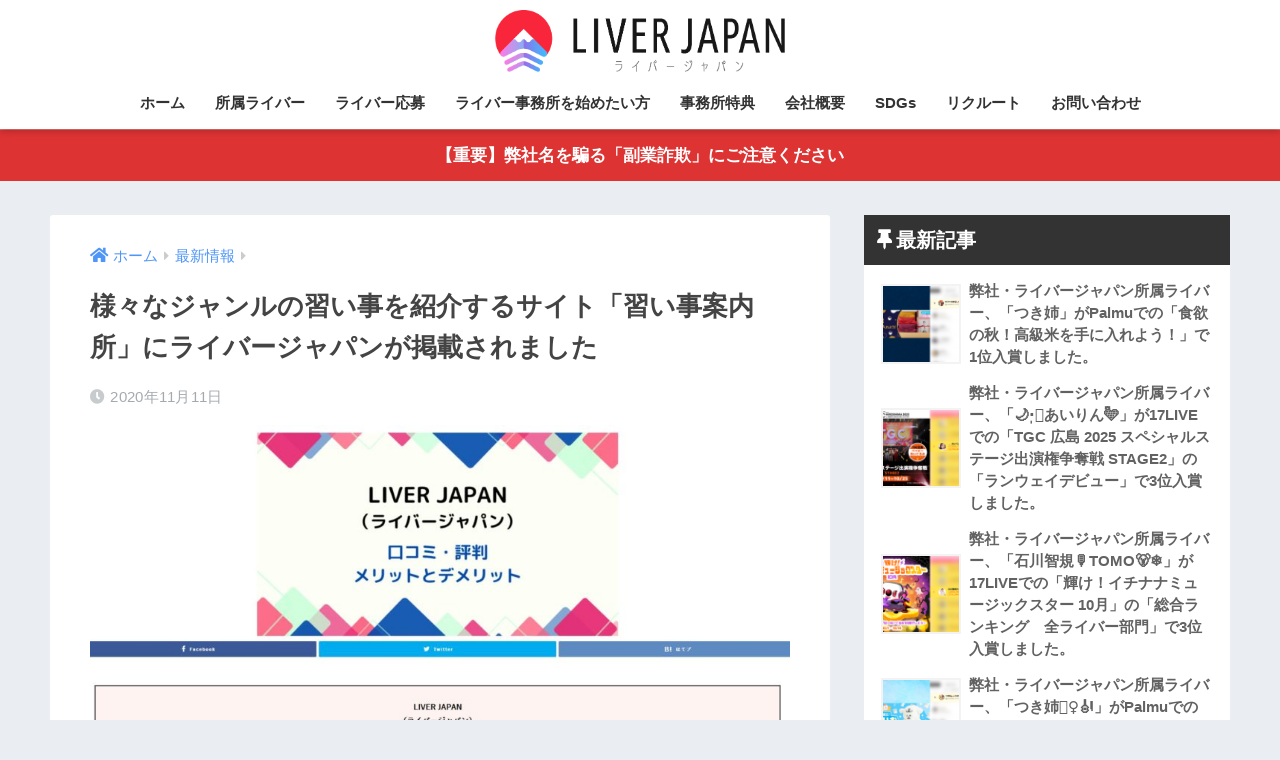

--- FILE ---
content_type: text/html; charset=UTF-8
request_url: https://liverjapan.com/naraigoto-otona/
body_size: 14291
content:
<!doctype html>
<html lang="ja">
<head>
  <meta charset="utf-8">
  <meta http-equiv="X-UA-Compatible" content="IE=edge">
  <meta name="HandheldFriendly" content="True">
  <meta name="MobileOptimized" content="320">
  <meta name="viewport" content="width=device-width, initial-scale=1, viewport-fit=cover"/>
  <meta name="msapplication-TileColor" content="#333333">
  <meta name="theme-color" content="#333333">
  <meta name="google-site-verification" content="XW5lRYYmJfPSBgeJ0qOU-bmXcUxUf8Dm9GbHX9fQr0I" />
  <link rel="pingback" href="https://liverjapan.com/xmlrpc.php">
  <link rel="stylesheet" type="text/css" href="https://cdn.jsdelivr.net/npm/slick-carousel@1.8.1/slick/slick.css">
  <title>様々なジャンルの習い事を紹介するサイト「習い事案内所」にライバージャパンが掲載されました | ライバージャパン</title>
<meta name='robots' content='max-image-preview:large' />
<link rel='dns-prefetch' href='//code.typesquare.com' />
<link rel='dns-prefetch' href='//fonts.googleapis.com' />
<link rel='dns-prefetch' href='//use.fontawesome.com' />
<link rel="alternate" type="application/rss+xml" title="ライバージャパン &raquo; フィード" href="https://liverjapan.com/feed/" />
<link rel="alternate" type="application/rss+xml" title="ライバージャパン &raquo; コメントフィード" href="https://liverjapan.com/comments/feed/" />
<script type="text/javascript">
/* <![CDATA[ */
window._wpemojiSettings = {"baseUrl":"https:\/\/s.w.org\/images\/core\/emoji\/15.0.3\/72x72\/","ext":".png","svgUrl":"https:\/\/s.w.org\/images\/core\/emoji\/15.0.3\/svg\/","svgExt":".svg","source":{"concatemoji":"https:\/\/liverjapan.com\/wp-includes\/js\/wp-emoji-release.min.js?ver=6.6.4"}};
/*! This file is auto-generated */
!function(i,n){var o,s,e;function c(e){try{var t={supportTests:e,timestamp:(new Date).valueOf()};sessionStorage.setItem(o,JSON.stringify(t))}catch(e){}}function p(e,t,n){e.clearRect(0,0,e.canvas.width,e.canvas.height),e.fillText(t,0,0);var t=new Uint32Array(e.getImageData(0,0,e.canvas.width,e.canvas.height).data),r=(e.clearRect(0,0,e.canvas.width,e.canvas.height),e.fillText(n,0,0),new Uint32Array(e.getImageData(0,0,e.canvas.width,e.canvas.height).data));return t.every(function(e,t){return e===r[t]})}function u(e,t,n){switch(t){case"flag":return n(e,"\ud83c\udff3\ufe0f\u200d\u26a7\ufe0f","\ud83c\udff3\ufe0f\u200b\u26a7\ufe0f")?!1:!n(e,"\ud83c\uddfa\ud83c\uddf3","\ud83c\uddfa\u200b\ud83c\uddf3")&&!n(e,"\ud83c\udff4\udb40\udc67\udb40\udc62\udb40\udc65\udb40\udc6e\udb40\udc67\udb40\udc7f","\ud83c\udff4\u200b\udb40\udc67\u200b\udb40\udc62\u200b\udb40\udc65\u200b\udb40\udc6e\u200b\udb40\udc67\u200b\udb40\udc7f");case"emoji":return!n(e,"\ud83d\udc26\u200d\u2b1b","\ud83d\udc26\u200b\u2b1b")}return!1}function f(e,t,n){var r="undefined"!=typeof WorkerGlobalScope&&self instanceof WorkerGlobalScope?new OffscreenCanvas(300,150):i.createElement("canvas"),a=r.getContext("2d",{willReadFrequently:!0}),o=(a.textBaseline="top",a.font="600 32px Arial",{});return e.forEach(function(e){o[e]=t(a,e,n)}),o}function t(e){var t=i.createElement("script");t.src=e,t.defer=!0,i.head.appendChild(t)}"undefined"!=typeof Promise&&(o="wpEmojiSettingsSupports",s=["flag","emoji"],n.supports={everything:!0,everythingExceptFlag:!0},e=new Promise(function(e){i.addEventListener("DOMContentLoaded",e,{once:!0})}),new Promise(function(t){var n=function(){try{var e=JSON.parse(sessionStorage.getItem(o));if("object"==typeof e&&"number"==typeof e.timestamp&&(new Date).valueOf()<e.timestamp+604800&&"object"==typeof e.supportTests)return e.supportTests}catch(e){}return null}();if(!n){if("undefined"!=typeof Worker&&"undefined"!=typeof OffscreenCanvas&&"undefined"!=typeof URL&&URL.createObjectURL&&"undefined"!=typeof Blob)try{var e="postMessage("+f.toString()+"("+[JSON.stringify(s),u.toString(),p.toString()].join(",")+"));",r=new Blob([e],{type:"text/javascript"}),a=new Worker(URL.createObjectURL(r),{name:"wpTestEmojiSupports"});return void(a.onmessage=function(e){c(n=e.data),a.terminate(),t(n)})}catch(e){}c(n=f(s,u,p))}t(n)}).then(function(e){for(var t in e)n.supports[t]=e[t],n.supports.everything=n.supports.everything&&n.supports[t],"flag"!==t&&(n.supports.everythingExceptFlag=n.supports.everythingExceptFlag&&n.supports[t]);n.supports.everythingExceptFlag=n.supports.everythingExceptFlag&&!n.supports.flag,n.DOMReady=!1,n.readyCallback=function(){n.DOMReady=!0}}).then(function(){return e}).then(function(){var e;n.supports.everything||(n.readyCallback(),(e=n.source||{}).concatemoji?t(e.concatemoji):e.wpemoji&&e.twemoji&&(t(e.twemoji),t(e.wpemoji)))}))}((window,document),window._wpemojiSettings);
/* ]]> */
</script>
<link rel='stylesheet' id='sng-stylesheet-css' href='https://liverjapan.com/wp-content/themes/sango-theme/style.css?ver2_19_6' type='text/css' media='all' />
<link rel='stylesheet' id='sng-option-css' href='https://liverjapan.com/wp-content/themes/sango-theme/entry-option.css?ver2_19_6' type='text/css' media='all' />
<link rel='stylesheet' id='sng-googlefonts-css' href='https://fonts.googleapis.com/css?family=Quicksand%3A500%2C700&#038;display=swap' type='text/css' media='all' />
<link rel='stylesheet' id='sng-fontawesome-css' href='https://use.fontawesome.com/releases/v5.11.2/css/all.css' type='text/css' media='all' />
<style id='wp-emoji-styles-inline-css' type='text/css'>

	img.wp-smiley, img.emoji {
		display: inline !important;
		border: none !important;
		box-shadow: none !important;
		height: 1em !important;
		width: 1em !important;
		margin: 0 0.07em !important;
		vertical-align: -0.1em !important;
		background: none !important;
		padding: 0 !important;
	}
</style>
<link rel='stylesheet' id='wp-block-library-css' href='https://liverjapan.com/wp-includes/css/dist/block-library/style.min.css?ver=6.6.4' type='text/css' media='all' />
<link rel='stylesheet' id='sango_theme_gutenberg-style-css' href='https://liverjapan.com/wp-content/plugins/sango-theme-gutenberg/dist/build/style-blocks.css?version=1.69.14' type='text/css' media='all' />
<style id='sango_theme_gutenberg-style-inline-css' type='text/css'>
.is-style-sango-list-main-color li:before { background-color: #333333; }.is-style-sango-list-accent-color li:before { background-color: #ffb36b; }.sgb-label-main-c { background-color: #333333; }.sgb-label-accent-c { background-color: #ffb36b; }
</style>
<style id='classic-theme-styles-inline-css' type='text/css'>
/*! This file is auto-generated */
.wp-block-button__link{color:#fff;background-color:#32373c;border-radius:9999px;box-shadow:none;text-decoration:none;padding:calc(.667em + 2px) calc(1.333em + 2px);font-size:1.125em}.wp-block-file__button{background:#32373c;color:#fff;text-decoration:none}
</style>
<style id='global-styles-inline-css' type='text/css'>
:root{--wp--preset--aspect-ratio--square: 1;--wp--preset--aspect-ratio--4-3: 4/3;--wp--preset--aspect-ratio--3-4: 3/4;--wp--preset--aspect-ratio--3-2: 3/2;--wp--preset--aspect-ratio--2-3: 2/3;--wp--preset--aspect-ratio--16-9: 16/9;--wp--preset--aspect-ratio--9-16: 9/16;--wp--preset--color--black: #000000;--wp--preset--color--cyan-bluish-gray: #abb8c3;--wp--preset--color--white: #ffffff;--wp--preset--color--pale-pink: #f78da7;--wp--preset--color--vivid-red: #cf2e2e;--wp--preset--color--luminous-vivid-orange: #ff6900;--wp--preset--color--luminous-vivid-amber: #fcb900;--wp--preset--color--light-green-cyan: #7bdcb5;--wp--preset--color--vivid-green-cyan: #00d084;--wp--preset--color--pale-cyan-blue: #8ed1fc;--wp--preset--color--vivid-cyan-blue: #0693e3;--wp--preset--color--vivid-purple: #9b51e0;--wp--preset--color--sango-main: #333333;--wp--preset--color--sango-pastel: #666666;--wp--preset--color--sango-accent: #ffb36b;--wp--preset--color--sango-black: #333;--wp--preset--color--sango-gray: gray;--wp--preset--color--sango-silver: whitesmoke;--wp--preset--gradient--vivid-cyan-blue-to-vivid-purple: linear-gradient(135deg,rgba(6,147,227,1) 0%,rgb(155,81,224) 100%);--wp--preset--gradient--light-green-cyan-to-vivid-green-cyan: linear-gradient(135deg,rgb(122,220,180) 0%,rgb(0,208,130) 100%);--wp--preset--gradient--luminous-vivid-amber-to-luminous-vivid-orange: linear-gradient(135deg,rgba(252,185,0,1) 0%,rgba(255,105,0,1) 100%);--wp--preset--gradient--luminous-vivid-orange-to-vivid-red: linear-gradient(135deg,rgba(255,105,0,1) 0%,rgb(207,46,46) 100%);--wp--preset--gradient--very-light-gray-to-cyan-bluish-gray: linear-gradient(135deg,rgb(238,238,238) 0%,rgb(169,184,195) 100%);--wp--preset--gradient--cool-to-warm-spectrum: linear-gradient(135deg,rgb(74,234,220) 0%,rgb(151,120,209) 20%,rgb(207,42,186) 40%,rgb(238,44,130) 60%,rgb(251,105,98) 80%,rgb(254,248,76) 100%);--wp--preset--gradient--blush-light-purple: linear-gradient(135deg,rgb(255,206,236) 0%,rgb(152,150,240) 100%);--wp--preset--gradient--blush-bordeaux: linear-gradient(135deg,rgb(254,205,165) 0%,rgb(254,45,45) 50%,rgb(107,0,62) 100%);--wp--preset--gradient--luminous-dusk: linear-gradient(135deg,rgb(255,203,112) 0%,rgb(199,81,192) 50%,rgb(65,88,208) 100%);--wp--preset--gradient--pale-ocean: linear-gradient(135deg,rgb(255,245,203) 0%,rgb(182,227,212) 50%,rgb(51,167,181) 100%);--wp--preset--gradient--electric-grass: linear-gradient(135deg,rgb(202,248,128) 0%,rgb(113,206,126) 100%);--wp--preset--gradient--midnight: linear-gradient(135deg,rgb(2,3,129) 0%,rgb(40,116,252) 100%);--wp--preset--font-size--small: 13px;--wp--preset--font-size--medium: 20px;--wp--preset--font-size--large: 36px;--wp--preset--font-size--x-large: 42px;--wp--preset--spacing--20: 0.44rem;--wp--preset--spacing--30: 0.67rem;--wp--preset--spacing--40: 1rem;--wp--preset--spacing--50: 1.5rem;--wp--preset--spacing--60: 2.25rem;--wp--preset--spacing--70: 3.38rem;--wp--preset--spacing--80: 5.06rem;--wp--preset--shadow--natural: 6px 6px 9px rgba(0, 0, 0, 0.2);--wp--preset--shadow--deep: 12px 12px 50px rgba(0, 0, 0, 0.4);--wp--preset--shadow--sharp: 6px 6px 0px rgba(0, 0, 0, 0.2);--wp--preset--shadow--outlined: 6px 6px 0px -3px rgba(255, 255, 255, 1), 6px 6px rgba(0, 0, 0, 1);--wp--preset--shadow--crisp: 6px 6px 0px rgba(0, 0, 0, 1);}:where(.is-layout-flex){gap: 0.5em;}:where(.is-layout-grid){gap: 0.5em;}body .is-layout-flex{display: flex;}.is-layout-flex{flex-wrap: wrap;align-items: center;}.is-layout-flex > :is(*, div){margin: 0;}body .is-layout-grid{display: grid;}.is-layout-grid > :is(*, div){margin: 0;}:where(.wp-block-columns.is-layout-flex){gap: 2em;}:where(.wp-block-columns.is-layout-grid){gap: 2em;}:where(.wp-block-post-template.is-layout-flex){gap: 1.25em;}:where(.wp-block-post-template.is-layout-grid){gap: 1.25em;}.has-black-color{color: var(--wp--preset--color--black) !important;}.has-cyan-bluish-gray-color{color: var(--wp--preset--color--cyan-bluish-gray) !important;}.has-white-color{color: var(--wp--preset--color--white) !important;}.has-pale-pink-color{color: var(--wp--preset--color--pale-pink) !important;}.has-vivid-red-color{color: var(--wp--preset--color--vivid-red) !important;}.has-luminous-vivid-orange-color{color: var(--wp--preset--color--luminous-vivid-orange) !important;}.has-luminous-vivid-amber-color{color: var(--wp--preset--color--luminous-vivid-amber) !important;}.has-light-green-cyan-color{color: var(--wp--preset--color--light-green-cyan) !important;}.has-vivid-green-cyan-color{color: var(--wp--preset--color--vivid-green-cyan) !important;}.has-pale-cyan-blue-color{color: var(--wp--preset--color--pale-cyan-blue) !important;}.has-vivid-cyan-blue-color{color: var(--wp--preset--color--vivid-cyan-blue) !important;}.has-vivid-purple-color{color: var(--wp--preset--color--vivid-purple) !important;}.has-black-background-color{background-color: var(--wp--preset--color--black) !important;}.has-cyan-bluish-gray-background-color{background-color: var(--wp--preset--color--cyan-bluish-gray) !important;}.has-white-background-color{background-color: var(--wp--preset--color--white) !important;}.has-pale-pink-background-color{background-color: var(--wp--preset--color--pale-pink) !important;}.has-vivid-red-background-color{background-color: var(--wp--preset--color--vivid-red) !important;}.has-luminous-vivid-orange-background-color{background-color: var(--wp--preset--color--luminous-vivid-orange) !important;}.has-luminous-vivid-amber-background-color{background-color: var(--wp--preset--color--luminous-vivid-amber) !important;}.has-light-green-cyan-background-color{background-color: var(--wp--preset--color--light-green-cyan) !important;}.has-vivid-green-cyan-background-color{background-color: var(--wp--preset--color--vivid-green-cyan) !important;}.has-pale-cyan-blue-background-color{background-color: var(--wp--preset--color--pale-cyan-blue) !important;}.has-vivid-cyan-blue-background-color{background-color: var(--wp--preset--color--vivid-cyan-blue) !important;}.has-vivid-purple-background-color{background-color: var(--wp--preset--color--vivid-purple) !important;}.has-black-border-color{border-color: var(--wp--preset--color--black) !important;}.has-cyan-bluish-gray-border-color{border-color: var(--wp--preset--color--cyan-bluish-gray) !important;}.has-white-border-color{border-color: var(--wp--preset--color--white) !important;}.has-pale-pink-border-color{border-color: var(--wp--preset--color--pale-pink) !important;}.has-vivid-red-border-color{border-color: var(--wp--preset--color--vivid-red) !important;}.has-luminous-vivid-orange-border-color{border-color: var(--wp--preset--color--luminous-vivid-orange) !important;}.has-luminous-vivid-amber-border-color{border-color: var(--wp--preset--color--luminous-vivid-amber) !important;}.has-light-green-cyan-border-color{border-color: var(--wp--preset--color--light-green-cyan) !important;}.has-vivid-green-cyan-border-color{border-color: var(--wp--preset--color--vivid-green-cyan) !important;}.has-pale-cyan-blue-border-color{border-color: var(--wp--preset--color--pale-cyan-blue) !important;}.has-vivid-cyan-blue-border-color{border-color: var(--wp--preset--color--vivid-cyan-blue) !important;}.has-vivid-purple-border-color{border-color: var(--wp--preset--color--vivid-purple) !important;}.has-vivid-cyan-blue-to-vivid-purple-gradient-background{background: var(--wp--preset--gradient--vivid-cyan-blue-to-vivid-purple) !important;}.has-light-green-cyan-to-vivid-green-cyan-gradient-background{background: var(--wp--preset--gradient--light-green-cyan-to-vivid-green-cyan) !important;}.has-luminous-vivid-amber-to-luminous-vivid-orange-gradient-background{background: var(--wp--preset--gradient--luminous-vivid-amber-to-luminous-vivid-orange) !important;}.has-luminous-vivid-orange-to-vivid-red-gradient-background{background: var(--wp--preset--gradient--luminous-vivid-orange-to-vivid-red) !important;}.has-very-light-gray-to-cyan-bluish-gray-gradient-background{background: var(--wp--preset--gradient--very-light-gray-to-cyan-bluish-gray) !important;}.has-cool-to-warm-spectrum-gradient-background{background: var(--wp--preset--gradient--cool-to-warm-spectrum) !important;}.has-blush-light-purple-gradient-background{background: var(--wp--preset--gradient--blush-light-purple) !important;}.has-blush-bordeaux-gradient-background{background: var(--wp--preset--gradient--blush-bordeaux) !important;}.has-luminous-dusk-gradient-background{background: var(--wp--preset--gradient--luminous-dusk) !important;}.has-pale-ocean-gradient-background{background: var(--wp--preset--gradient--pale-ocean) !important;}.has-electric-grass-gradient-background{background: var(--wp--preset--gradient--electric-grass) !important;}.has-midnight-gradient-background{background: var(--wp--preset--gradient--midnight) !important;}.has-small-font-size{font-size: var(--wp--preset--font-size--small) !important;}.has-medium-font-size{font-size: var(--wp--preset--font-size--medium) !important;}.has-large-font-size{font-size: var(--wp--preset--font-size--large) !important;}.has-x-large-font-size{font-size: var(--wp--preset--font-size--x-large) !important;}
:where(.wp-block-post-template.is-layout-flex){gap: 1.25em;}:where(.wp-block-post-template.is-layout-grid){gap: 1.25em;}
:where(.wp-block-columns.is-layout-flex){gap: 2em;}:where(.wp-block-columns.is-layout-grid){gap: 2em;}
:root :where(.wp-block-pullquote){font-size: 1.5em;line-height: 1.6;}
</style>
<link rel='stylesheet' id='contact-form-7-css' href='https://liverjapan.com/wp-content/plugins/contact-form-7/includes/css/styles.css' type='text/css' media='all' />
<link rel='stylesheet' id='child-style-css' href='https://liverjapan.com/wp-content/themes/sango-theme-child/style.css' type='text/css' media='all' />
<script type="text/javascript" src="https://liverjapan.com/wp-includes/js/jquery/jquery.min.js?ver=3.7.1" id="jquery-core-js"></script>
<script type="text/javascript" src="https://liverjapan.com/wp-includes/js/jquery/jquery-migrate.min.js?ver=3.4.1" id="jquery-migrate-js"></script>
<script type="text/javascript" src="//code.typesquare.com/static/5b0e3c4aee6847bda5a036abac1e024a/ts307f.js?fadein=0" id="typesquare_std-js"></script>
<link rel="https://api.w.org/" href="https://liverjapan.com/wp-json/" /><link rel="alternate" title="JSON" type="application/json" href="https://liverjapan.com/wp-json/wp/v2/posts/283" /><link rel="EditURI" type="application/rsd+xml" title="RSD" href="https://liverjapan.com/xmlrpc.php?rsd" />
<link rel="canonical" href="https://liverjapan.com/naraigoto-otona/" />
<link rel='shortlink' href='https://liverjapan.com/?p=283' />
<link rel="alternate" title="oEmbed (JSON)" type="application/json+oembed" href="https://liverjapan.com/wp-json/oembed/1.0/embed?url=https%3A%2F%2Fliverjapan.com%2Fnaraigoto-otona%2F" />
<link rel="alternate" title="oEmbed (XML)" type="text/xml+oembed" href="https://liverjapan.com/wp-json/oembed/1.0/embed?url=https%3A%2F%2Fliverjapan.com%2Fnaraigoto-otona%2F&#038;format=xml" />
<meta property="og:title" content="様々なジャンルの習い事を紹介するサイト「習い事案内所」にライバージャパンが掲載されました" />
<meta property="og:description" content="趣味でできる習い事から仕事に繋がる資格まで、様々なジャンルの習い事を紹介しているメディア「習い事案内所」様にて当事務所が紹介されました。 「習い事案内所」様は大人（社会人）向けの習い事（資格・通信講座等）について、詳しく ... " />
<meta property="og:type" content="article" />
<meta property="og:url" content="https://liverjapan.com/naraigoto-otona/" />
<meta property="og:image" content="https://liverjapan.com/wp-content/uploads/2020/11/naraigoto-otona-1024x593.jpg" />
<meta name="thumbnail" content="https://liverjapan.com/wp-content/uploads/2020/11/naraigoto-otona-1024x593.jpg" />
<meta property="og:site_name" content="ライバージャパン" />
<meta name="twitter:card" content="summary_large_image" />
	<script>
	  (function(i,s,o,g,r,a,m){i['GoogleAnalyticsObject']=r;i[r]=i[r]||function(){
	  (i[r].q=i[r].q||[]).push(arguments)},i[r].l=1*new Date();a=s.createElement(o),
	  m=s.getElementsByTagName(o)[0];a.async=1;a.src=g;m.parentNode.insertBefore(a,m)
	  })(window,document,'script','//www.google-analytics.com/analytics.js','ga');
	  ga('create', 'UA-162051280-3', 'auto');
	  ga('send', 'pageview');
	</script>
	<link rel="icon" href="https://liverjapan.com/wp-content/uploads/2020/10/cropped-favicon-32x32.png" sizes="32x32" />
<link rel="icon" href="https://liverjapan.com/wp-content/uploads/2020/10/cropped-favicon-192x192.png" sizes="192x192" />
<link rel="apple-touch-icon" href="https://liverjapan.com/wp-content/uploads/2020/10/cropped-favicon-180x180.png" />
<meta name="msapplication-TileImage" content="https://liverjapan.com/wp-content/uploads/2020/10/cropped-favicon-270x270.png" />
		<style type="text/css" id="wp-custom-css">
			.bfwave-topyellow {
    bottom: -1px;
}
#content.page-forfront {
	padding: 0px
}
.bfheader-imgbox img.bfheader-img-new {
    height: 700px;
}
.bfheader-new {
    height: 740px;
}
.bfheader-textbox {
    bottom: 20px;
}
.footer-widget img {
    display: block;
    margin: 0 auto;
}
		</style>
		<style>.bf-header-info a{color:#ffffff;background:linear-gradient(95deg, #dd8500, #dd9933)}</style><style> a{color:#4f96f6}.main-c, .has-sango-main-color{color:#333333}.main-bc, .has-sango-main-background-color{background-color:#333333}.main-bdr, #inner-content .main-bdr{border-color:#333333}.pastel-c, .has-sango-pastel-color{color:#666666}.pastel-bc, .has-sango-pastel-background-color, #inner-content .pastel-bc{background-color:#666666}.accent-c, .has-sango-accent-color{color:#ffb36b}.accent-bc, .has-sango-accent-background-color{background-color:#ffb36b}.header, #footer-menu, .drawer__title{background-color:#ffffff}#logo a{color:#333333}.desktop-nav li a , .mobile-nav li a, #footer-menu a, #drawer__open, .header-search__open, .copyright, .drawer__title{color:#333333}.drawer__title .close span, .drawer__title .close span:before{background:#333333}.desktop-nav li:after{background:#333333}.mobile-nav .current-menu-item{border-bottom-color:#333333}.widgettitle, .sidebar .wp-block-group h2, .drawer .wp-block-group h2{color:#ffffff;background-color:#333333}.footer, .footer-block{background-color:#e0e4eb}.footer-block, .footer, .footer a, .footer .widget ul li a{color:#3c3c3c}#toc_container .toc_title, .entry-content .ez-toc-title-container, #footer_menu .raised, .pagination a, .pagination span, #reply-title:before, .entry-content blockquote:before, .main-c-before li:before, .main-c-b:before{color:#333333}.searchform__submit, .footer-block .wp-block-search .wp-block-search__button, .sidebar .wp-block-search .wp-block-search__button, .footer .wp-block-search .wp-block-search__button, .drawer .wp-block-search .wp-block-search__button, #toc_container .toc_title:before, .ez-toc-title-container:before, .cat-name, .pre_tag > span, .pagination .current, .post-page-numbers.current, #submit, .withtag_list > span, .main-bc-before li:before{background-color:#333333}#toc_container, #ez-toc-container, .entry-content h3, .li-mainbdr ul, .li-mainbdr ol{border-color:#333333}.search-title i, .acc-bc-before li:before{background:#ffb36b}.li-accentbdr ul, .li-accentbdr ol{border-color:#ffb36b}.pagination a:hover, .li-pastelbc ul, .li-pastelbc ol{background:#666666}body{font-size:100%}@media only screen and (min-width:481px){body{font-size:107%}}@media only screen and (min-width:1030px){body{font-size:107%}}.totop{background:#5ba9f7}.header-info a{color:#ffffff;background:linear-gradient(95deg, #dd3333, #dd3333)}.fixed-menu ul{background:#FFF}.fixed-menu a{color:#a2a7ab}.fixed-menu .current-menu-item a, .fixed-menu ul li a.active{color:#6bb6ff}.post-tab{background:#FFF}.post-tab > div{color:#a7a7a7}.post-tab > div.tab-active{background:linear-gradient(45deg, #bdb9ff, #67b8ff)}body{font-family:"Helvetica", "Arial", "Hiragino Kaku Gothic ProN", "Hiragino Sans", YuGothic, "Yu Gothic", "メイリオ", Meiryo, sans-serif;}.dfont{font-family:"Quicksand","Helvetica", "Arial", "Hiragino Kaku Gothic ProN", "Hiragino Sans", YuGothic, "Yu Gothic", "メイリオ", Meiryo, sans-serif;}</style></head>
<body class="post-template-default single single-post postid-283 single-format-standard fa5">
    <div id="container">
    <header class="header header--center">
            <div id="inner-header" class="wrap cf">
    <div id="logo" class="header-logo h1 dfont">
    <a href="https://liverjapan.com" class="header-logo__link">
              <img src="https://liverjapan.com/wp-content/uploads/2020/10/logo-1.png" alt="ライバージャパン" width="847" height="181" class="header-logo__img">
                </a>
  </div>
  <div class="header-search">
    <input type="checkbox" class="header-search__input" id="header-search-input" onclick="document.querySelector('.header-search__modal .searchform__input').focus()">
  <label class="header-search__close" for="header-search-input"></label>
  <div class="header-search__modal">
    <form role="search" method="get" class="searchform" action="https://liverjapan.com/">
  <div>
    <input type="search" class="searchform__input" name="s" value="" placeholder="検索" />
    <button type="submit" class="searchform__submit" aria-label="検索"><i class="fas fa-search" aria-hidden="true"></i></button>
  </div>
</form>  </div>
</div>  <nav class="desktop-nav clearfix"><ul id="menu-%e3%81%be%e3%81%9a%e3%81%af%e7%9b%b8%e8%ab%87%e3%81%97%e3%81%a6%e3%81%bf%e3%82%8b" class="menu"><li id="menu-item-1193" class="menu-item menu-item-type-post_type menu-item-object-page menu-item-home menu-item-has-children menu-item-1193"><a href="https://liverjapan.com/">ホーム</a>
<ul class="sub-menu">
	<li id="menu-item-95" class="menu-item menu-item-type-custom menu-item-object-custom menu-item-home menu-item-95"><a href="https://liverjapan.com/#front-2">選ぶメリット</a></li>
	<li id="menu-item-1195" class="menu-item menu-item-type-custom menu-item-object-custom menu-item-home menu-item-1195"><a href="https://liverjapan.com/#front-4">パートナー</a></li>
	<li id="menu-item-1194" class="menu-item menu-item-type-custom menu-item-object-custom menu-item-home menu-item-1194"><a href="https://liverjapan.com/#front-4-2">ライバーの声</a></li>
	<li id="menu-item-1196" class="menu-item menu-item-type-custom menu-item-object-custom menu-item-home menu-item-1196"><a href="https://liverjapan.com/#front-5">よくある質問</a></li>
	<li id="menu-item-1197" class="menu-item menu-item-type-custom menu-item-object-custom menu-item-home menu-item-1197"><a href="https://liverjapan.com/#front-6">登録の流れ</a></li>
	<li id="menu-item-1198" class="menu-item menu-item-type-custom menu-item-object-custom menu-item-home menu-item-1198"><a href="https://liverjapan.com/#front-7">最新情報</a></li>
	<li id="menu-item-215" class="menu-item menu-item-type-custom menu-item-object-custom menu-item-home menu-item-215"><a href="https://liverjapan.com/#front-8">代表メッセージ</a></li>
	<li id="menu-item-1189" class="menu-item menu-item-type-custom menu-item-object-custom menu-item-home menu-item-1189"><a href="https://liverjapan.com/#front-9">ライバージャパン&#8217;s プロジェクト</a></li>
</ul>
</li>
<li id="menu-item-535" class="menu-item menu-item-type-custom menu-item-object-custom menu-item-home menu-item-has-children menu-item-535"><a href="https://liverjapan.com/#front-10">所属ライバー</a>
<ul class="sub-menu">
	<li id="menu-item-537" class="menu-item menu-item-type-taxonomy menu-item-object-category menu-item-537"><a href="https://liverjapan.com/category/liver/">イベント入賞</a></li>
	<li id="menu-item-536" class="menu-item menu-item-type-taxonomy menu-item-object-category menu-item-536"><a href="https://liverjapan.com/category/media/">メディア出演</a></li>
</ul>
</li>
<li id="menu-item-217" class="menu-item menu-item-type-custom menu-item-object-custom menu-item-217"><a href="https://liverjapan.com/rule/">ライバー応募</a></li>
<li id="menu-item-218" class="menu-item menu-item-type-custom menu-item-object-custom menu-item-218"><a href="https://liverjapan.com/contact/">ライバー事務所を始めたい方</a></li>
<li id="menu-item-8735" class="menu-item menu-item-type-custom menu-item-object-custom menu-item-8735"><a href="https://liverjapan.com/vision_202512/">事務所特典</a></li>
<li id="menu-item-1188" class="menu-item menu-item-type-post_type menu-item-object-page menu-item-1188"><a href="https://liverjapan.com/company/">会社概要</a></li>
<li id="menu-item-3563" class="menu-item menu-item-type-post_type menu-item-object-page menu-item-3563"><a href="https://liverjapan.com/sdgs/">SDGs</a></li>
<li id="menu-item-7041" class="menu-item menu-item-type-custom menu-item-object-custom menu-item-7041"><a href="https://re-format.net/recruit/liver-japan/">リクルート</a></li>
<li id="menu-item-1192" class="menu-item menu-item-type-post_type menu-item-object-page menu-item-1192"><a href="https://liverjapan.com/inquiry/">お問い合わせ</a></li>
</ul></nav></div>
    </header>
        <div class="header-info ">
        <a href="https://liverjapan.com/contact/">
            【重要】弊社名を騙る「副業詐欺」にご注意ください        </a>
    </div>
  <div id="content">
    <div id="inner-content" class="wrap cf">
      <main id="main" class="m-all t-2of3 d-5of7 cf">
                  <article id="entry" class="cf post-283 post type-post status-publish format-standard has-post-thumbnail category-news">
            <header class="article-header entry-header">
  <nav id="breadcrumb" class="breadcrumb"><ul itemscope itemtype="http://schema.org/BreadcrumbList"><li itemprop="itemListElement" itemscope itemtype="http://schema.org/ListItem"><a href="https://liverjapan.com" itemprop="item"><span itemprop="name">ホーム</span></a><meta itemprop="position" content="1" /></li><li itemprop="itemListElement" itemscope itemtype="http://schema.org/ListItem"><a href="https://liverjapan.com/category/news/" itemprop="item"><span itemprop="name">最新情報</span></a><meta itemprop="position" content="2" /></li></ul></nav>  <h1 class="entry-title single-title">様々なジャンルの習い事を紹介するサイト「習い事案内所」にライバージャパンが掲載されました</h1>
  <div class="entry-meta vcard">
    <time class="pubdate entry-time" itemprop="datePublished" datetime="2020-11-11">2020年11月11日</time>  </div>
      <p class="post-thumbnail"><img width="940" height="544" src="https://liverjapan.com/wp-content/uploads/2020/11/naraigoto-otona-940x544.jpg" class="attachment-thumb-940 size-thumb-940 wp-post-image" alt="" decoding="async" fetchpriority="high" srcset="https://liverjapan.com/wp-content/uploads/2020/11/naraigoto-otona-940x544.jpg 940w, https://liverjapan.com/wp-content/uploads/2020/11/naraigoto-otona-300x174.jpg 300w, https://liverjapan.com/wp-content/uploads/2020/11/naraigoto-otona-1024x593.jpg 1024w, https://liverjapan.com/wp-content/uploads/2020/11/naraigoto-otona-768x445.jpg 768w, https://liverjapan.com/wp-content/uploads/2020/11/naraigoto-otona-1536x889.jpg 1536w, https://liverjapan.com/wp-content/uploads/2020/11/naraigoto-otona-520x300.jpg 520w, https://liverjapan.com/wp-content/uploads/2020/11/naraigoto-otona.jpg 1722w" sizes="(max-width: 940px) 100vw, 940px" /></p>
      </header>
<section class="entry-content cf">
  
<p>趣味でできる習い事から仕事に繋がる資格まで、様々なジャンルの習い事を紹介しているメディア「<a rel="noreferrer noopener" href="https://naraigoto-otona.com/" data-type="URL" data-id="https://naraigoto-otona.com/" target="_blank">習い事案内所</a>」様にて当事務所が紹介されました。</p>



<p>「習い事案内所」様は大人（社会人）向けの習い事（資格・通信講座等）について、詳しく紹介されているメディアです。</p>



<p>ぜひご覧ください。</p>



<p><a href="https://naraigoto-otona.com/liverjapan" target="_blank" rel="noreferrer noopener">【LIVER JAPAN（ライバージャパン）】口コミや評判・メリットとデメリット</a></p>
</section><footer class="article-footer">
  <aside>
    <div class="footer-contents">
        <div class="sns-btn">
    <span class="sns-btn__title dfont">SHARE</span>      <ul>
        <!-- twitter -->
        <li class="tw sns-btn__item">
          <a href="https://twitter.com/share?url=https%3A%2F%2Fliverjapan.com%2Fnaraigoto-otona%2F&text=%E6%A7%98%E3%80%85%E3%81%AA%E3%82%B8%E3%83%A3%E3%83%B3%E3%83%AB%E3%81%AE%E7%BF%92%E3%81%84%E4%BA%8B%E3%82%92%E7%B4%B9%E4%BB%8B%E3%81%99%E3%82%8B%E3%82%B5%E3%82%A4%E3%83%88%E3%80%8C%E7%BF%92%E3%81%84%E4%BA%8B%E6%A1%88%E5%86%85%E6%89%80%E3%80%8D%E3%81%AB%E3%83%A9%E3%82%A4%E3%83%90%E3%83%BC%E3%82%B8%E3%83%A3%E3%83%91%E3%83%B3%E3%81%8C%E6%8E%B2%E8%BC%89%E3%81%95%E3%82%8C%E3%81%BE%E3%81%97%E3%81%9F%EF%BD%9C%E3%83%A9%E3%82%A4%E3%83%90%E3%83%BC%E3%82%B8%E3%83%A3%E3%83%91%E3%83%B3" target="_blank" rel="nofollow noopener noreferrer" aria-label="Twitterでシェアする">
            <i class="fab fa-twitter" aria-hidden="true"></i>            <span class="share_txt">ツイート</span>
          </a>
                  </li>
        <!-- facebook -->
        <li class="fb sns-btn__item">
          <a href="https://www.facebook.com/share.php?u=https%3A%2F%2Fliverjapan.com%2Fnaraigoto-otona%2F" target="_blank" rel="nofollow noopener noreferrer" aria-label="Facebookでシェアする">
            <i class="fab fa-facebook" aria-hidden="true"></i>            <span class="share_txt">シェア</span>
          </a>
                  </li>
        <!-- はてなブックマーク -->
        <li class="hatebu sns-btn__item">
          <a href="http://b.hatena.ne.jp/add?mode=confirm&url=https%3A%2F%2Fliverjapan.com%2Fnaraigoto-otona%2F&title=%E6%A7%98%E3%80%85%E3%81%AA%E3%82%B8%E3%83%A3%E3%83%B3%E3%83%AB%E3%81%AE%E7%BF%92%E3%81%84%E4%BA%8B%E3%82%92%E7%B4%B9%E4%BB%8B%E3%81%99%E3%82%8B%E3%82%B5%E3%82%A4%E3%83%88%E3%80%8C%E7%BF%92%E3%81%84%E4%BA%8B%E6%A1%88%E5%86%85%E6%89%80%E3%80%8D%E3%81%AB%E3%83%A9%E3%82%A4%E3%83%90%E3%83%BC%E3%82%B8%E3%83%A3%E3%83%91%E3%83%B3%E3%81%8C%E6%8E%B2%E8%BC%89%E3%81%95%E3%82%8C%E3%81%BE%E3%81%97%E3%81%9F%EF%BD%9C%E3%83%A9%E3%82%A4%E3%83%90%E3%83%BC%E3%82%B8%E3%83%A3%E3%83%91%E3%83%B3" target="_blank" rel="nofollow noopener noreferrer" aria-label="はてブでブックマークする">
            <i class="fa fa-hatebu" aria-hidden="true"></i>
            <span class="share_txt">はてブ</span>
          </a>
                  </li>
        <!-- LINE -->
        <li class="line sns-btn__item">
          <a href="https://social-plugins.line.me/lineit/share?url=https%3A%2F%2Fliverjapan.com%2Fnaraigoto-otona%2F&text=%E6%A7%98%E3%80%85%E3%81%AA%E3%82%B8%E3%83%A3%E3%83%B3%E3%83%AB%E3%81%AE%E7%BF%92%E3%81%84%E4%BA%8B%E3%82%92%E7%B4%B9%E4%BB%8B%E3%81%99%E3%82%8B%E3%82%B5%E3%82%A4%E3%83%88%E3%80%8C%E7%BF%92%E3%81%84%E4%BA%8B%E6%A1%88%E5%86%85%E6%89%80%E3%80%8D%E3%81%AB%E3%83%A9%E3%82%A4%E3%83%90%E3%83%BC%E3%82%B8%E3%83%A3%E3%83%91%E3%83%B3%E3%81%8C%E6%8E%B2%E8%BC%89%E3%81%95%E3%82%8C%E3%81%BE%E3%81%97%E3%81%9F%EF%BD%9C%E3%83%A9%E3%82%A4%E3%83%90%E3%83%BC%E3%82%B8%E3%83%A3%E3%83%91%E3%83%B3" target="_blank" rel="nofollow noopener noreferrer" aria-label="LINEでシェアする">
                          <i class="fab fa-line" aria-hidden="true"></i>
                        <span class="share_txt share_txt_line dfont">LINE</span>
          </a>
        </li>
        <!-- Pocket -->
        <li class="pkt sns-btn__item">
          <a href="http://getpocket.com/edit?url=https%3A%2F%2Fliverjapan.com%2Fnaraigoto-otona%2F&title=%E6%A7%98%E3%80%85%E3%81%AA%E3%82%B8%E3%83%A3%E3%83%B3%E3%83%AB%E3%81%AE%E7%BF%92%E3%81%84%E4%BA%8B%E3%82%92%E7%B4%B9%E4%BB%8B%E3%81%99%E3%82%8B%E3%82%B5%E3%82%A4%E3%83%88%E3%80%8C%E7%BF%92%E3%81%84%E4%BA%8B%E6%A1%88%E5%86%85%E6%89%80%E3%80%8D%E3%81%AB%E3%83%A9%E3%82%A4%E3%83%90%E3%83%BC%E3%82%B8%E3%83%A3%E3%83%91%E3%83%B3%E3%81%8C%E6%8E%B2%E8%BC%89%E3%81%95%E3%82%8C%E3%81%BE%E3%81%97%E3%81%9F%EF%BD%9C%E3%83%A9%E3%82%A4%E3%83%90%E3%83%BC%E3%82%B8%E3%83%A3%E3%83%91%E3%83%B3" target="_blank" rel="nofollow noopener noreferrer" aria-label="Pocketに保存する">
            <i class="fab fa-get-pocket" aria-hidden="true"></i>            <span class="share_txt">Pocket</span>
          </a>
                  </li>
      </ul>
  </div>
              <div class="footer-meta dfont">
                  <p class="footer-meta_title">CATEGORY :</p>
          <ul class="post-categories">
	<li><a href="https://liverjapan.com/category/news/" rel="category tag">最新情報</a></li></ul>                      </div>
                        <div class="related-posts type_a slide"><ul>  <li>
    <a href="https://liverjapan.com/2021gw/">
      <figure class="rlmg">
        <img src="https://liverjapan.com/wp-content/themes/sango-theme/library/images/default_small.jpg" width="520" height="300" alt="GW中の対応について">
      </figure>
      <div class="rep"><p>GW中の対応について</p></div>
    </a>
  </li>
    <li>
    <a href="https://liverjapan.com/2212hpkeisai/">
      <figure class="rlmg">
        <img src="https://liverjapan.com/wp-content/uploads/2022/12/2212hpkeisai-520x300.png" width="520" height="300" alt="ライバージャパンHP掲載権争奪イベント開始！">
      </figure>
      <div class="rep"><p>ライバージャパンHP掲載権争奪イベント開始！</p></div>
    </a>
  </li>
    <li>
    <a href="https://liverjapan.com/sb-welcome/">
      <figure class="rlmg">
        <img src="https://liverjapan.com/wp-content/uploads/2022/10/sbwelcome-520x300.png" width="520" height="300" alt="副業紹介メディア「副業オンライン」様にライバージャパンが紹介されました">
      </figure>
      <div class="rep"><p>副業紹介メディア「副業オンライン」様にライバージャパンが紹介されました</p></div>
    </a>
  </li>
    <li>
    <a href="https://liverjapan.com/news_20250228/">
      <figure class="rlmg">
        <img src="https://liverjapan.com/wp-content/themes/sango-theme/library/images/default_small.jpg" width="520" height="300" alt="重要なお知らせ｜弊社名を悪用した詐欺行為にご注意ください">
      </figure>
      <div class="rep"><p>重要なお知らせ｜弊社名を悪用した詐欺行為にご注意ください</p></div>
    </a>
  </li>
    <li>
    <a href="https://liverjapan.com/2105man/">
      <figure class="rlmg">
        <img src="https://liverjapan.com/wp-content/uploads/2021/05/2105man-520x300.jpg" width="520" height="300" alt="動画配信サービスを紹介するサイト「みやちまん.com」にライバージャパンが掲載されました">
      </figure>
      <div class="rep"><p>動画配信サービスを紹介するサイト「みやちまん.com」にライバージャパンが掲載されました</p></div>
    </a>
  </li>
    <li>
    <a href="https://liverjapan.com/2301alert/">
      <figure class="rlmg">
        <img src="https://liverjapan.com/wp-content/themes/sango-theme/library/images/default_small.jpg" width="520" height="300" alt="当社所属でないにもかかわらず、当社所属を騙る人物について">
      </figure>
      <div class="rep"><p>当社所属でないにもかかわらず、当社所属を騙る人物について</p></div>
    </a>
  </li>
  </ul></div>    </div>
      </aside>
</footer><div id="comments">
    </div><script type="application/ld+json">{"@context":"http://schema.org","@type":"Article","mainEntityOfPage":"https://liverjapan.com/naraigoto-otona/","headline":"様々なジャンルの習い事を紹介するサイト「習い事案内所」にライバージャパンが掲載されました","image":{"@type":"ImageObject","url":"https://liverjapan.com/wp-content/uploads/2020/11/naraigoto-otona.jpg","width":1722,"height":997},"datePublished":"2020-11-11T11:00:05+0900","dateModified":"2020-11-11T11:00:15+0900","author":{"@type":"Person","name":"liverjapan","url":"https://liverjapan.com"},"publisher":{"@type":"Organization","name":"合同会社風来坊","logo":{"@type":"ImageObject","url":"https://liverjapan.com/wp-content/uploads/2020/10/logo.png"}},"description":"趣味でできる習い事から仕事に繋がる資格まで、様々なジャンルの習い事を紹介しているメディア「習い事案内所」様にて当事務所が紹介されました。 「習い事案内所」様は大人（社会人）向けの習い事（資格・通信講座等）について、詳しく ... "}</script>            </article>
            <div class="prnx_box cf">
      <a href="https://liverjapan.com/2011seiza/" class="prnx pr">
      <p><i class="fas fa-angle-left" aria-hidden="true"></i> 前の記事</p>
      <div class="prnx_tb">
                  <figure><img width="160" height="160" src="https://liverjapan.com/wp-content/uploads/2020/11/2011seiza-160x160.jpg" class="attachment-thumb-160 size-thumb-160 wp-post-image" alt="" decoding="async" srcset="https://liverjapan.com/wp-content/uploads/2020/11/2011seiza-160x160.jpg 160w, https://liverjapan.com/wp-content/uploads/2020/11/2011seiza-150x150.jpg 150w" sizes="(max-width: 160px) 100vw, 160px" /></figure>
          
        <span class="prev-next__text">ライバージャパン所属「明奈🧸Akina💛🎀」が17LIVEイベ…</span>
      </div>
    </a>
    
    <a href="https://liverjapan.com/2011kamikakushi/" class="prnx nx">
      <p>次の記事 <i class="fas fa-angle-right" aria-hidden="true"></i></p>
      <div class="prnx_tb">
        <span class="prev-next__text">ライバージャパン所属「ミーナ🎩illusion🐰💖」が17LI…</span>
                  <figure><img width="160" height="160" src="https://liverjapan.com/wp-content/uploads/2021/01/2011kamikakushi-1-160x160.png" class="attachment-thumb-160 size-thumb-160 wp-post-image" alt="" decoding="async" loading="lazy" srcset="https://liverjapan.com/wp-content/uploads/2021/01/2011kamikakushi-1-160x160.png 160w, https://liverjapan.com/wp-content/uploads/2021/01/2011kamikakushi-1-150x150.png 150w" sizes="(max-width: 160px) 100vw, 160px" /></figure>
              </div>
    </a>
  </div>
                        </main>
        <div id="sidebar1" class="sidebar m-all t-1of3 d-2of7 last-col cf" role="complementary">
    <aside class="insidesp">
              <div id="notfix" class="normal-sidebar">
          <div id="recent-posts-2" class="widget widget_recent_entries"><h4 class="widgettitle dfont has-fa-before">最新記事</h4>    <ul class="my-widget">
          <li>
        <a href="https://liverjapan.com/%e5%bc%8a%e7%a4%be%e3%83%bb%e3%83%a9%e3%82%a4%e3%83%90%e3%83%bc%e3%82%b8%e3%83%a3%e3%83%91%e3%83%b3%e6%89%80%e5%b1%9e%e3%83%a9%e3%82%a4%e3%83%90%e3%83%bc%e3%80%81%e3%80%8c%e3%81%a4%e3%81%8d%e5%a7%89-2/">
                      <figure class="my-widget__img">
              <img width="160" height="160" src="https://liverjapan.com/wp-content/uploads/2025/10/d85b109a1a7fbc50bd88d76d44533148-1-160x160.png" alt="弊社・ライバージャパン所属ライバー、「つき姉」がPalmuでの「食欲の秋！高級米を手に入れよう！」で1位入賞しました。" >
            </figure>
                    <div class="my-widget__text">弊社・ライバージャパン所属ライバー、「つき姉」がPalmuでの「食欲の秋！高級米を手に入れよう！」で1位入賞しました。          </div>
        </a>
      </li>
          <li>
        <a href="https://liverjapan.com/%e5%bc%8a%e7%a4%be%e3%83%bb%e3%83%a9%e3%82%a4%e3%83%90%e3%83%bc%e3%82%b8%e3%83%a3%e3%83%91%e3%83%b3%e6%89%80%e5%b1%9e%e3%83%a9%e3%82%a4%e3%83%90%e3%83%bc%e3%80%81%e3%80%8c%f0%9f%8c%99%c2%b7%cc%a9-7/">
                      <figure class="my-widget__img">
              <img width="160" height="160" src="https://liverjapan.com/wp-content/uploads/2025/10/ece31f22ccb106520e14fd99c8065692-160x160.png" alt="弊社・ライバージャパン所属ライバー、「🌙·̩͙あいりん🩵ྀི」が17LIVEでの「TGC 広島 2025 スペシャルステージ出演権争奪戦 STAGE2」の「ランウェイデビュー」で3位入賞しました。" >
            </figure>
                    <div class="my-widget__text">弊社・ライバージャパン所属ライバー、「🌙·̩͙あいりん🩵ྀི」が17LIVEでの「TGC 広島 2025 スペシャルステージ出演権争奪戦 STAGE2」の「ランウェイデビュー」で3位入賞しました。          </div>
        </a>
      </li>
          <li>
        <a href="https://liverjapan.com/%e5%bc%8a%e7%a4%be%e3%83%bb%e3%83%a9%e3%82%a4%e3%83%90%e3%83%bc%e3%82%b8%e3%83%a3%e3%83%91%e3%83%b3%e6%89%80%e5%b1%9e%e3%83%a9%e3%82%a4%e3%83%90%e3%83%bc%e3%80%81%e3%80%8c%e7%9f%b3%e5%b7%9d%e6%99%ba/">
                      <figure class="my-widget__img">
              <img width="160" height="160" src="https://liverjapan.com/wp-content/uploads/2025/10/d85b109a1a7fbc50bd88d76d44533148-160x160.png" alt="弊社・ライバージャパン所属ライバー、「石川智規🎙TOMO🐻‍❄️」が17LIVEでの「輝け！イチナナミュージックスター 10月」の「総合ランキング　全ライバー部門」で3位入賞しました。" >
            </figure>
                    <div class="my-widget__text">弊社・ライバージャパン所属ライバー、「石川智規🎙TOMO🐻‍❄️」が17LIVEでの「輝け！イチナナミュージックスター 10月」の「総合ランキング　全ライバー部門」で3位入賞しました。          </div>
        </a>
      </li>
          <li>
        <a href="https://liverjapan.com/%e5%bc%8a%e7%a4%be%e3%83%bb%e3%83%a9%e3%82%a4%e3%83%90%e3%83%bc%e3%82%b8%e3%83%a3%e3%83%91%e3%83%b3%e6%89%80%e5%b1%9e%e3%83%a9%e3%82%a4%e3%83%90%e3%83%bc%e3%80%81%e3%80%8c%e3%81%a4%e3%81%8d%e5%a7%89/">
                      <figure class="my-widget__img">
              <img width="160" height="160" src="https://liverjapan.com/wp-content/uploads/2025/09/d85b109a1a7fbc50bd88d76d44533148-13-160x160.png" alt="弊社・ライバージャパン所属ライバー、「つき姉💁‍♀️🎻」がPalmuでの「どどーんと大放出！ちびたいむぬいぐるみ」で1位入賞しました。" >
            </figure>
                    <div class="my-widget__text">弊社・ライバージャパン所属ライバー、「つき姉💁‍♀️🎻」がPalmuでの「どどーんと大放出！ちびたいむぬいぐるみ」で1位入賞しました。          </div>
        </a>
      </li>
          <li>
        <a href="https://liverjapan.com/%e5%bc%8a%e7%a4%be%e3%83%bb%e3%83%a9%e3%82%a4%e3%83%90%e3%83%bc%e3%82%b8%e3%83%a3%e3%83%91%e3%83%b3%e6%89%80%e5%b1%9e%e3%83%a9%e3%82%a4%e3%83%90%e3%83%bc%e3%80%81%e3%80%8c%e3%83%8f%e3%83%83-25/">
                      <figure class="my-widget__img">
              <img width="160" height="160" src="https://liverjapan.com/wp-content/uploads/2025/09/d85b109a1a7fbc50bd88d76d44533148-12-160x160.png" alt="弊社・ライバージャパン所属ライバー、「…ハッチ…」が17LIVEでの「ベイビーの迷宮探検記~正解の道はどれだ!?~」の「総合ランキング」で1位入賞しました。" >
            </figure>
                    <div class="my-widget__text">弊社・ライバージャパン所属ライバー、「…ハッチ…」が17LIVEでの「ベイビーの迷宮探検記~正解の道はどれだ!?~」の「総合ランキング」で1位入賞しました。          </div>
        </a>
      </li>
        </ul>
    </div>    <div id="categories-2" class="widget widget_categories"><h4 class="widgettitle dfont has-fa-before">カテゴリー</h4>
			<ul>
					<li class="cat-item cat-item-1"><a href="https://liverjapan.com/category/liver/">ライバー情報</a>
<ul class='children'>
	<li class="cat-item cat-item-11"><a href="https://liverjapan.com/category/liver/top/">1位</a>
</li>
	<li class="cat-item cat-item-12"><a href="https://liverjapan.com/category/liver/second/">2位</a>
</li>
	<li class="cat-item cat-item-13"><a href="https://liverjapan.com/category/liver/third/">3位</a>
</li>
	<li class="cat-item cat-item-25"><a href="https://liverjapan.com/category/liver/forth/">4位以降</a>
</li>
	<li class="cat-item cat-item-24"><a href="https://liverjapan.com/category/liver/realevent/">リアルイベント出場</a>
</li>
</ul>
</li>
	<li class="cat-item cat-item-14"><a href="https://liverjapan.com/category/media/">メディア出演</a>
</li>
	<li class="cat-item cat-item-5"><a href="https://liverjapan.com/category/news/">最新情報</a>
</li>
			</ul>

			</div><div id="archives-2" class="widget widget_archive"><h4 class="widgettitle dfont has-fa-before">アーカイブ</h4>		<label class="screen-reader-text" for="archives-dropdown-2">アーカイブ</label>
		<select id="archives-dropdown-2" name="archive-dropdown">
			
			<option value="">月を選択</option>
				<option value='https://liverjapan.com/2025/10/'> 2025年10月 </option>
	<option value='https://liverjapan.com/2025/09/'> 2025年9月 </option>
	<option value='https://liverjapan.com/2025/08/'> 2025年8月 </option>
	<option value='https://liverjapan.com/2025/07/'> 2025年7月 </option>
	<option value='https://liverjapan.com/2025/06/'> 2025年6月 </option>
	<option value='https://liverjapan.com/2025/05/'> 2025年5月 </option>
	<option value='https://liverjapan.com/2025/04/'> 2025年4月 </option>
	<option value='https://liverjapan.com/2025/03/'> 2025年3月 </option>
	<option value='https://liverjapan.com/2025/02/'> 2025年2月 </option>
	<option value='https://liverjapan.com/2025/01/'> 2025年1月 </option>
	<option value='https://liverjapan.com/2024/12/'> 2024年12月 </option>
	<option value='https://liverjapan.com/2024/11/'> 2024年11月 </option>
	<option value='https://liverjapan.com/2024/10/'> 2024年10月 </option>
	<option value='https://liverjapan.com/2024/09/'> 2024年9月 </option>
	<option value='https://liverjapan.com/2024/08/'> 2024年8月 </option>
	<option value='https://liverjapan.com/2024/07/'> 2024年7月 </option>
	<option value='https://liverjapan.com/2024/06/'> 2024年6月 </option>
	<option value='https://liverjapan.com/2024/05/'> 2024年5月 </option>
	<option value='https://liverjapan.com/2024/04/'> 2024年4月 </option>
	<option value='https://liverjapan.com/2024/03/'> 2024年3月 </option>
	<option value='https://liverjapan.com/2024/02/'> 2024年2月 </option>
	<option value='https://liverjapan.com/2024/01/'> 2024年1月 </option>
	<option value='https://liverjapan.com/2023/12/'> 2023年12月 </option>
	<option value='https://liverjapan.com/2023/11/'> 2023年11月 </option>
	<option value='https://liverjapan.com/2023/10/'> 2023年10月 </option>
	<option value='https://liverjapan.com/2023/09/'> 2023年9月 </option>
	<option value='https://liverjapan.com/2023/08/'> 2023年8月 </option>
	<option value='https://liverjapan.com/2023/07/'> 2023年7月 </option>
	<option value='https://liverjapan.com/2023/06/'> 2023年6月 </option>
	<option value='https://liverjapan.com/2023/05/'> 2023年5月 </option>
	<option value='https://liverjapan.com/2023/04/'> 2023年4月 </option>
	<option value='https://liverjapan.com/2023/03/'> 2023年3月 </option>
	<option value='https://liverjapan.com/2023/02/'> 2023年2月 </option>
	<option value='https://liverjapan.com/2023/01/'> 2023年1月 </option>
	<option value='https://liverjapan.com/2022/12/'> 2022年12月 </option>
	<option value='https://liverjapan.com/2022/11/'> 2022年11月 </option>
	<option value='https://liverjapan.com/2022/10/'> 2022年10月 </option>
	<option value='https://liverjapan.com/2022/09/'> 2022年9月 </option>
	<option value='https://liverjapan.com/2022/08/'> 2022年8月 </option>
	<option value='https://liverjapan.com/2022/07/'> 2022年7月 </option>
	<option value='https://liverjapan.com/2022/06/'> 2022年6月 </option>
	<option value='https://liverjapan.com/2022/05/'> 2022年5月 </option>
	<option value='https://liverjapan.com/2022/04/'> 2022年4月 </option>
	<option value='https://liverjapan.com/2022/03/'> 2022年3月 </option>
	<option value='https://liverjapan.com/2022/02/'> 2022年2月 </option>
	<option value='https://liverjapan.com/2022/01/'> 2022年1月 </option>
	<option value='https://liverjapan.com/2021/12/'> 2021年12月 </option>
	<option value='https://liverjapan.com/2021/11/'> 2021年11月 </option>
	<option value='https://liverjapan.com/2021/10/'> 2021年10月 </option>
	<option value='https://liverjapan.com/2021/09/'> 2021年9月 </option>
	<option value='https://liverjapan.com/2021/08/'> 2021年8月 </option>
	<option value='https://liverjapan.com/2021/07/'> 2021年7月 </option>
	<option value='https://liverjapan.com/2021/06/'> 2021年6月 </option>
	<option value='https://liverjapan.com/2021/05/'> 2021年5月 </option>
	<option value='https://liverjapan.com/2021/04/'> 2021年4月 </option>
	<option value='https://liverjapan.com/2021/03/'> 2021年3月 </option>
	<option value='https://liverjapan.com/2021/02/'> 2021年2月 </option>
	<option value='https://liverjapan.com/2021/01/'> 2021年1月 </option>
	<option value='https://liverjapan.com/2020/12/'> 2020年12月 </option>
	<option value='https://liverjapan.com/2020/11/'> 2020年11月 </option>
	<option value='https://liverjapan.com/2020/10/'> 2020年10月 </option>
	<option value='https://liverjapan.com/2020/09/'> 2020年9月 </option>
	<option value='https://liverjapan.com/2020/08/'> 2020年8月 </option>
	<option value='https://liverjapan.com/2019/11/'> 2019年11月 </option>

		</select>

			<script type="text/javascript">
/* <![CDATA[ */

(function() {
	var dropdown = document.getElementById( "archives-dropdown-2" );
	function onSelectChange() {
		if ( dropdown.options[ dropdown.selectedIndex ].value !== '' ) {
			document.location.href = this.options[ this.selectedIndex ].value;
		}
	}
	dropdown.onchange = onSelectChange;
})();

/* ]]> */
</script>
</div>        </div>
                </aside>
  </div>
    </div>
  </div>
      <footer class="footer">
                  <div id="inner-footer" class="inner-footer wrap cf">
            <div class="fblock first">
                          </div>
            <div class="fblock">
              <div class="ft_widget widget widget_block widget_text">
<p class="has-text-align-center"></p>
</div>            </div>
            <div class="fblock last">
                          </div>
          </div>
                <div id="footer-menu">
          <div>
            <a class="footer-menu__btn dfont" href="https://liverjapan.com/"><i class="fas fa-home" aria-hidden="true"></i> HOME</a>
          </div>
          <nav>
            <div class="footer-links cf"><ul id="menu-%e3%83%95%e3%83%83%e3%82%bf%e3%83%bc" class="nav footer-nav cf"><li id="menu-item-210" class="menu-item menu-item-type-post_type menu-item-object-page menu-item-210"><a href="https://liverjapan.com/?page_id=205">代理店募集中！ライバー事務所を始めたい方へ</a></li>
<li id="menu-item-2456" class="menu-item menu-item-type-post_type menu-item-object-page menu-item-privacy-policy menu-item-2456"><a rel="privacy-policy" href="https://liverjapan.com/privacy-policy/">プライバシーポリシー</a></li>
<li id="menu-item-2460" class="menu-item menu-item-type-custom menu-item-object-custom menu-item-2460"><a href="https://liverjapan.com/livegogo/">ライブGOGO</a></li>
<li id="menu-item-1190" class="menu-item menu-item-type-post_type menu-item-object-page menu-item-1190"><a href="https://liverjapan.com/company/">会社概要</a></li>
<li id="menu-item-1191" class="menu-item menu-item-type-post_type menu-item-object-page menu-item-1191"><a href="https://liverjapan.com/inquiry/">お問い合わせ</a></li>
</ul></div>            <a class="privacy-policy-link" href="https://liverjapan.com/privacy-policy/" rel="privacy-policy">プライバシーポリシー</a>          </nav>
          <p class="copyright dfont">
            &copy; 2026            Copyright ライバージャパン@合同会社風来坊            All rights reserved.
          </p>
        </div>
      </footer>
    </div>
    <script type="text/javascript" src="https://liverjapan.com/wp-includes/js/dist/hooks.min.js?ver=2810c76e705dd1a53b18" id="wp-hooks-js"></script>
<script type="text/javascript" src="https://liverjapan.com/wp-includes/js/dist/i18n.min.js?ver=5e580eb46a90c2b997e6" id="wp-i18n-js"></script>
<script type="text/javascript" id="wp-i18n-js-after">
/* <![CDATA[ */
wp.i18n.setLocaleData( { 'text direction\u0004ltr': [ 'ltr' ] } );
/* ]]> */
</script>
<script type="text/javascript" src="https://liverjapan.com/wp-content/plugins/contact-form-7/includes/swv/js/index.js" id="swv-js"></script>
<script type="text/javascript" id="contact-form-7-js-translations">
/* <![CDATA[ */
( function( domain, translations ) {
	var localeData = translations.locale_data[ domain ] || translations.locale_data.messages;
	localeData[""].domain = domain;
	wp.i18n.setLocaleData( localeData, domain );
} )( "contact-form-7", {"translation-revision-date":"2024-11-05 02:21:01+0000","generator":"GlotPress\/4.0.1","domain":"messages","locale_data":{"messages":{"":{"domain":"messages","plural-forms":"nplurals=1; plural=0;","lang":"ja_JP"},"This contact form is placed in the wrong place.":["\u3053\u306e\u30b3\u30f3\u30bf\u30af\u30c8\u30d5\u30a9\u30fc\u30e0\u306f\u9593\u9055\u3063\u305f\u4f4d\u7f6e\u306b\u7f6e\u304b\u308c\u3066\u3044\u307e\u3059\u3002"],"Error:":["\u30a8\u30e9\u30fc:"]}},"comment":{"reference":"includes\/js\/index.js"}} );
/* ]]> */
</script>
<script type="text/javascript" id="contact-form-7-js-before">
/* <![CDATA[ */
var wpcf7 = {
    "api": {
        "root": "https:\/\/liverjapan.com\/wp-json\/",
        "namespace": "contact-form-7\/v1"
    }
};
/* ]]> */
</script>
<script type="text/javascript" src="https://liverjapan.com/wp-content/plugins/contact-form-7/includes/js/index.js" id="contact-form-7-js"></script>
<script type="text/javascript" id="sango_theme_client-block-js-js-extra">
/* <![CDATA[ */
var sgb_client_options = {"site_url":"https:\/\/liverjapan.com","is_logged_in":""};
/* ]]> */
</script>
<script type="text/javascript" src="https://liverjapan.com/wp-content/plugins/sango-theme-gutenberg/dist/client.build.js?version=1.69.14" id="sango_theme_client-block-js-js"></script>
<script type="text/javascript" src="https://www.google.com/recaptcha/api.js?render=6LdTVLYhAAAAAITz0D_tb_OmWPrBMyAcQxyfZ-zp" id="google-recaptcha-js"></script>
<script type="text/javascript" src="https://liverjapan.com/wp-includes/js/dist/vendor/wp-polyfill.min.js?ver=3.15.0" id="wp-polyfill-js"></script>
<script type="text/javascript" id="wpcf7-recaptcha-js-before">
/* <![CDATA[ */
var wpcf7_recaptcha = {
    "sitekey": "6LdTVLYhAAAAAITz0D_tb_OmWPrBMyAcQxyfZ-zp",
    "actions": {
        "homepage": "homepage",
        "contactform": "contactform"
    }
};
/* ]]> */
</script>
<script type="text/javascript" src="https://liverjapan.com/wp-content/plugins/contact-form-7/modules/recaptcha/index.js" id="wpcf7-recaptcha-js"></script>
<script>jQuery(function(){jQuery.post("https://liverjapan.com/?rest_route=/sng/v1/page-count",{id:"283"})});</script>        <script src="https://cdn.jsdelivr.net/npm/slick-carousel@1.8.1/slick/slick.min.js"></script>
<script type="text/javascript">
jQuery(function ($) {
$('.slider').slick({
    autoplay: true,//自動的に動き出すか。初期値はfalse。
    infinite: true,//スライドをループさせるかどうか。初期値はtrue。
    speed: 500,//スライドのスピード。初期値は300。
    slidesToShow: 1,//スライドを画面に1枚見せる
    slidesToScroll: 1,//1回のスクロールで1枚の写真を移動して見せる
    prevArrow: '<div class="slick-prev"></div>',//矢印部分PreviewのHTMLを変更
    nextArrow: '<div class="slick-next"></div>',//矢印部分NextのHTMLを変更
    centerMode: true,//要素を中央ぞろえにする
    variableWidth: true,//幅の違う画像の高さを揃えて表示
    pauseOnHover: false,//マウスオーバーで一時停止しない
    pauseOnFocus: false,
    pauseOnDotsHover: false,
    dots: false,//下部ドットナビゲーションの表示
  });
});
</script>
  </body>
</html>


--- FILE ---
content_type: text/html; charset=utf-8
request_url: https://www.google.com/recaptcha/api2/anchor?ar=1&k=6LdTVLYhAAAAAITz0D_tb_OmWPrBMyAcQxyfZ-zp&co=aHR0cHM6Ly9saXZlcmphcGFuLmNvbTo0NDM.&hl=en&v=PoyoqOPhxBO7pBk68S4YbpHZ&size=invisible&anchor-ms=20000&execute-ms=30000&cb=kgqjtt8dij8a
body_size: 48640
content:
<!DOCTYPE HTML><html dir="ltr" lang="en"><head><meta http-equiv="Content-Type" content="text/html; charset=UTF-8">
<meta http-equiv="X-UA-Compatible" content="IE=edge">
<title>reCAPTCHA</title>
<style type="text/css">
/* cyrillic-ext */
@font-face {
  font-family: 'Roboto';
  font-style: normal;
  font-weight: 400;
  font-stretch: 100%;
  src: url(//fonts.gstatic.com/s/roboto/v48/KFO7CnqEu92Fr1ME7kSn66aGLdTylUAMa3GUBHMdazTgWw.woff2) format('woff2');
  unicode-range: U+0460-052F, U+1C80-1C8A, U+20B4, U+2DE0-2DFF, U+A640-A69F, U+FE2E-FE2F;
}
/* cyrillic */
@font-face {
  font-family: 'Roboto';
  font-style: normal;
  font-weight: 400;
  font-stretch: 100%;
  src: url(//fonts.gstatic.com/s/roboto/v48/KFO7CnqEu92Fr1ME7kSn66aGLdTylUAMa3iUBHMdazTgWw.woff2) format('woff2');
  unicode-range: U+0301, U+0400-045F, U+0490-0491, U+04B0-04B1, U+2116;
}
/* greek-ext */
@font-face {
  font-family: 'Roboto';
  font-style: normal;
  font-weight: 400;
  font-stretch: 100%;
  src: url(//fonts.gstatic.com/s/roboto/v48/KFO7CnqEu92Fr1ME7kSn66aGLdTylUAMa3CUBHMdazTgWw.woff2) format('woff2');
  unicode-range: U+1F00-1FFF;
}
/* greek */
@font-face {
  font-family: 'Roboto';
  font-style: normal;
  font-weight: 400;
  font-stretch: 100%;
  src: url(//fonts.gstatic.com/s/roboto/v48/KFO7CnqEu92Fr1ME7kSn66aGLdTylUAMa3-UBHMdazTgWw.woff2) format('woff2');
  unicode-range: U+0370-0377, U+037A-037F, U+0384-038A, U+038C, U+038E-03A1, U+03A3-03FF;
}
/* math */
@font-face {
  font-family: 'Roboto';
  font-style: normal;
  font-weight: 400;
  font-stretch: 100%;
  src: url(//fonts.gstatic.com/s/roboto/v48/KFO7CnqEu92Fr1ME7kSn66aGLdTylUAMawCUBHMdazTgWw.woff2) format('woff2');
  unicode-range: U+0302-0303, U+0305, U+0307-0308, U+0310, U+0312, U+0315, U+031A, U+0326-0327, U+032C, U+032F-0330, U+0332-0333, U+0338, U+033A, U+0346, U+034D, U+0391-03A1, U+03A3-03A9, U+03B1-03C9, U+03D1, U+03D5-03D6, U+03F0-03F1, U+03F4-03F5, U+2016-2017, U+2034-2038, U+203C, U+2040, U+2043, U+2047, U+2050, U+2057, U+205F, U+2070-2071, U+2074-208E, U+2090-209C, U+20D0-20DC, U+20E1, U+20E5-20EF, U+2100-2112, U+2114-2115, U+2117-2121, U+2123-214F, U+2190, U+2192, U+2194-21AE, U+21B0-21E5, U+21F1-21F2, U+21F4-2211, U+2213-2214, U+2216-22FF, U+2308-230B, U+2310, U+2319, U+231C-2321, U+2336-237A, U+237C, U+2395, U+239B-23B7, U+23D0, U+23DC-23E1, U+2474-2475, U+25AF, U+25B3, U+25B7, U+25BD, U+25C1, U+25CA, U+25CC, U+25FB, U+266D-266F, U+27C0-27FF, U+2900-2AFF, U+2B0E-2B11, U+2B30-2B4C, U+2BFE, U+3030, U+FF5B, U+FF5D, U+1D400-1D7FF, U+1EE00-1EEFF;
}
/* symbols */
@font-face {
  font-family: 'Roboto';
  font-style: normal;
  font-weight: 400;
  font-stretch: 100%;
  src: url(//fonts.gstatic.com/s/roboto/v48/KFO7CnqEu92Fr1ME7kSn66aGLdTylUAMaxKUBHMdazTgWw.woff2) format('woff2');
  unicode-range: U+0001-000C, U+000E-001F, U+007F-009F, U+20DD-20E0, U+20E2-20E4, U+2150-218F, U+2190, U+2192, U+2194-2199, U+21AF, U+21E6-21F0, U+21F3, U+2218-2219, U+2299, U+22C4-22C6, U+2300-243F, U+2440-244A, U+2460-24FF, U+25A0-27BF, U+2800-28FF, U+2921-2922, U+2981, U+29BF, U+29EB, U+2B00-2BFF, U+4DC0-4DFF, U+FFF9-FFFB, U+10140-1018E, U+10190-1019C, U+101A0, U+101D0-101FD, U+102E0-102FB, U+10E60-10E7E, U+1D2C0-1D2D3, U+1D2E0-1D37F, U+1F000-1F0FF, U+1F100-1F1AD, U+1F1E6-1F1FF, U+1F30D-1F30F, U+1F315, U+1F31C, U+1F31E, U+1F320-1F32C, U+1F336, U+1F378, U+1F37D, U+1F382, U+1F393-1F39F, U+1F3A7-1F3A8, U+1F3AC-1F3AF, U+1F3C2, U+1F3C4-1F3C6, U+1F3CA-1F3CE, U+1F3D4-1F3E0, U+1F3ED, U+1F3F1-1F3F3, U+1F3F5-1F3F7, U+1F408, U+1F415, U+1F41F, U+1F426, U+1F43F, U+1F441-1F442, U+1F444, U+1F446-1F449, U+1F44C-1F44E, U+1F453, U+1F46A, U+1F47D, U+1F4A3, U+1F4B0, U+1F4B3, U+1F4B9, U+1F4BB, U+1F4BF, U+1F4C8-1F4CB, U+1F4D6, U+1F4DA, U+1F4DF, U+1F4E3-1F4E6, U+1F4EA-1F4ED, U+1F4F7, U+1F4F9-1F4FB, U+1F4FD-1F4FE, U+1F503, U+1F507-1F50B, U+1F50D, U+1F512-1F513, U+1F53E-1F54A, U+1F54F-1F5FA, U+1F610, U+1F650-1F67F, U+1F687, U+1F68D, U+1F691, U+1F694, U+1F698, U+1F6AD, U+1F6B2, U+1F6B9-1F6BA, U+1F6BC, U+1F6C6-1F6CF, U+1F6D3-1F6D7, U+1F6E0-1F6EA, U+1F6F0-1F6F3, U+1F6F7-1F6FC, U+1F700-1F7FF, U+1F800-1F80B, U+1F810-1F847, U+1F850-1F859, U+1F860-1F887, U+1F890-1F8AD, U+1F8B0-1F8BB, U+1F8C0-1F8C1, U+1F900-1F90B, U+1F93B, U+1F946, U+1F984, U+1F996, U+1F9E9, U+1FA00-1FA6F, U+1FA70-1FA7C, U+1FA80-1FA89, U+1FA8F-1FAC6, U+1FACE-1FADC, U+1FADF-1FAE9, U+1FAF0-1FAF8, U+1FB00-1FBFF;
}
/* vietnamese */
@font-face {
  font-family: 'Roboto';
  font-style: normal;
  font-weight: 400;
  font-stretch: 100%;
  src: url(//fonts.gstatic.com/s/roboto/v48/KFO7CnqEu92Fr1ME7kSn66aGLdTylUAMa3OUBHMdazTgWw.woff2) format('woff2');
  unicode-range: U+0102-0103, U+0110-0111, U+0128-0129, U+0168-0169, U+01A0-01A1, U+01AF-01B0, U+0300-0301, U+0303-0304, U+0308-0309, U+0323, U+0329, U+1EA0-1EF9, U+20AB;
}
/* latin-ext */
@font-face {
  font-family: 'Roboto';
  font-style: normal;
  font-weight: 400;
  font-stretch: 100%;
  src: url(//fonts.gstatic.com/s/roboto/v48/KFO7CnqEu92Fr1ME7kSn66aGLdTylUAMa3KUBHMdazTgWw.woff2) format('woff2');
  unicode-range: U+0100-02BA, U+02BD-02C5, U+02C7-02CC, U+02CE-02D7, U+02DD-02FF, U+0304, U+0308, U+0329, U+1D00-1DBF, U+1E00-1E9F, U+1EF2-1EFF, U+2020, U+20A0-20AB, U+20AD-20C0, U+2113, U+2C60-2C7F, U+A720-A7FF;
}
/* latin */
@font-face {
  font-family: 'Roboto';
  font-style: normal;
  font-weight: 400;
  font-stretch: 100%;
  src: url(//fonts.gstatic.com/s/roboto/v48/KFO7CnqEu92Fr1ME7kSn66aGLdTylUAMa3yUBHMdazQ.woff2) format('woff2');
  unicode-range: U+0000-00FF, U+0131, U+0152-0153, U+02BB-02BC, U+02C6, U+02DA, U+02DC, U+0304, U+0308, U+0329, U+2000-206F, U+20AC, U+2122, U+2191, U+2193, U+2212, U+2215, U+FEFF, U+FFFD;
}
/* cyrillic-ext */
@font-face {
  font-family: 'Roboto';
  font-style: normal;
  font-weight: 500;
  font-stretch: 100%;
  src: url(//fonts.gstatic.com/s/roboto/v48/KFO7CnqEu92Fr1ME7kSn66aGLdTylUAMa3GUBHMdazTgWw.woff2) format('woff2');
  unicode-range: U+0460-052F, U+1C80-1C8A, U+20B4, U+2DE0-2DFF, U+A640-A69F, U+FE2E-FE2F;
}
/* cyrillic */
@font-face {
  font-family: 'Roboto';
  font-style: normal;
  font-weight: 500;
  font-stretch: 100%;
  src: url(//fonts.gstatic.com/s/roboto/v48/KFO7CnqEu92Fr1ME7kSn66aGLdTylUAMa3iUBHMdazTgWw.woff2) format('woff2');
  unicode-range: U+0301, U+0400-045F, U+0490-0491, U+04B0-04B1, U+2116;
}
/* greek-ext */
@font-face {
  font-family: 'Roboto';
  font-style: normal;
  font-weight: 500;
  font-stretch: 100%;
  src: url(//fonts.gstatic.com/s/roboto/v48/KFO7CnqEu92Fr1ME7kSn66aGLdTylUAMa3CUBHMdazTgWw.woff2) format('woff2');
  unicode-range: U+1F00-1FFF;
}
/* greek */
@font-face {
  font-family: 'Roboto';
  font-style: normal;
  font-weight: 500;
  font-stretch: 100%;
  src: url(//fonts.gstatic.com/s/roboto/v48/KFO7CnqEu92Fr1ME7kSn66aGLdTylUAMa3-UBHMdazTgWw.woff2) format('woff2');
  unicode-range: U+0370-0377, U+037A-037F, U+0384-038A, U+038C, U+038E-03A1, U+03A3-03FF;
}
/* math */
@font-face {
  font-family: 'Roboto';
  font-style: normal;
  font-weight: 500;
  font-stretch: 100%;
  src: url(//fonts.gstatic.com/s/roboto/v48/KFO7CnqEu92Fr1ME7kSn66aGLdTylUAMawCUBHMdazTgWw.woff2) format('woff2');
  unicode-range: U+0302-0303, U+0305, U+0307-0308, U+0310, U+0312, U+0315, U+031A, U+0326-0327, U+032C, U+032F-0330, U+0332-0333, U+0338, U+033A, U+0346, U+034D, U+0391-03A1, U+03A3-03A9, U+03B1-03C9, U+03D1, U+03D5-03D6, U+03F0-03F1, U+03F4-03F5, U+2016-2017, U+2034-2038, U+203C, U+2040, U+2043, U+2047, U+2050, U+2057, U+205F, U+2070-2071, U+2074-208E, U+2090-209C, U+20D0-20DC, U+20E1, U+20E5-20EF, U+2100-2112, U+2114-2115, U+2117-2121, U+2123-214F, U+2190, U+2192, U+2194-21AE, U+21B0-21E5, U+21F1-21F2, U+21F4-2211, U+2213-2214, U+2216-22FF, U+2308-230B, U+2310, U+2319, U+231C-2321, U+2336-237A, U+237C, U+2395, U+239B-23B7, U+23D0, U+23DC-23E1, U+2474-2475, U+25AF, U+25B3, U+25B7, U+25BD, U+25C1, U+25CA, U+25CC, U+25FB, U+266D-266F, U+27C0-27FF, U+2900-2AFF, U+2B0E-2B11, U+2B30-2B4C, U+2BFE, U+3030, U+FF5B, U+FF5D, U+1D400-1D7FF, U+1EE00-1EEFF;
}
/* symbols */
@font-face {
  font-family: 'Roboto';
  font-style: normal;
  font-weight: 500;
  font-stretch: 100%;
  src: url(//fonts.gstatic.com/s/roboto/v48/KFO7CnqEu92Fr1ME7kSn66aGLdTylUAMaxKUBHMdazTgWw.woff2) format('woff2');
  unicode-range: U+0001-000C, U+000E-001F, U+007F-009F, U+20DD-20E0, U+20E2-20E4, U+2150-218F, U+2190, U+2192, U+2194-2199, U+21AF, U+21E6-21F0, U+21F3, U+2218-2219, U+2299, U+22C4-22C6, U+2300-243F, U+2440-244A, U+2460-24FF, U+25A0-27BF, U+2800-28FF, U+2921-2922, U+2981, U+29BF, U+29EB, U+2B00-2BFF, U+4DC0-4DFF, U+FFF9-FFFB, U+10140-1018E, U+10190-1019C, U+101A0, U+101D0-101FD, U+102E0-102FB, U+10E60-10E7E, U+1D2C0-1D2D3, U+1D2E0-1D37F, U+1F000-1F0FF, U+1F100-1F1AD, U+1F1E6-1F1FF, U+1F30D-1F30F, U+1F315, U+1F31C, U+1F31E, U+1F320-1F32C, U+1F336, U+1F378, U+1F37D, U+1F382, U+1F393-1F39F, U+1F3A7-1F3A8, U+1F3AC-1F3AF, U+1F3C2, U+1F3C4-1F3C6, U+1F3CA-1F3CE, U+1F3D4-1F3E0, U+1F3ED, U+1F3F1-1F3F3, U+1F3F5-1F3F7, U+1F408, U+1F415, U+1F41F, U+1F426, U+1F43F, U+1F441-1F442, U+1F444, U+1F446-1F449, U+1F44C-1F44E, U+1F453, U+1F46A, U+1F47D, U+1F4A3, U+1F4B0, U+1F4B3, U+1F4B9, U+1F4BB, U+1F4BF, U+1F4C8-1F4CB, U+1F4D6, U+1F4DA, U+1F4DF, U+1F4E3-1F4E6, U+1F4EA-1F4ED, U+1F4F7, U+1F4F9-1F4FB, U+1F4FD-1F4FE, U+1F503, U+1F507-1F50B, U+1F50D, U+1F512-1F513, U+1F53E-1F54A, U+1F54F-1F5FA, U+1F610, U+1F650-1F67F, U+1F687, U+1F68D, U+1F691, U+1F694, U+1F698, U+1F6AD, U+1F6B2, U+1F6B9-1F6BA, U+1F6BC, U+1F6C6-1F6CF, U+1F6D3-1F6D7, U+1F6E0-1F6EA, U+1F6F0-1F6F3, U+1F6F7-1F6FC, U+1F700-1F7FF, U+1F800-1F80B, U+1F810-1F847, U+1F850-1F859, U+1F860-1F887, U+1F890-1F8AD, U+1F8B0-1F8BB, U+1F8C0-1F8C1, U+1F900-1F90B, U+1F93B, U+1F946, U+1F984, U+1F996, U+1F9E9, U+1FA00-1FA6F, U+1FA70-1FA7C, U+1FA80-1FA89, U+1FA8F-1FAC6, U+1FACE-1FADC, U+1FADF-1FAE9, U+1FAF0-1FAF8, U+1FB00-1FBFF;
}
/* vietnamese */
@font-face {
  font-family: 'Roboto';
  font-style: normal;
  font-weight: 500;
  font-stretch: 100%;
  src: url(//fonts.gstatic.com/s/roboto/v48/KFO7CnqEu92Fr1ME7kSn66aGLdTylUAMa3OUBHMdazTgWw.woff2) format('woff2');
  unicode-range: U+0102-0103, U+0110-0111, U+0128-0129, U+0168-0169, U+01A0-01A1, U+01AF-01B0, U+0300-0301, U+0303-0304, U+0308-0309, U+0323, U+0329, U+1EA0-1EF9, U+20AB;
}
/* latin-ext */
@font-face {
  font-family: 'Roboto';
  font-style: normal;
  font-weight: 500;
  font-stretch: 100%;
  src: url(//fonts.gstatic.com/s/roboto/v48/KFO7CnqEu92Fr1ME7kSn66aGLdTylUAMa3KUBHMdazTgWw.woff2) format('woff2');
  unicode-range: U+0100-02BA, U+02BD-02C5, U+02C7-02CC, U+02CE-02D7, U+02DD-02FF, U+0304, U+0308, U+0329, U+1D00-1DBF, U+1E00-1E9F, U+1EF2-1EFF, U+2020, U+20A0-20AB, U+20AD-20C0, U+2113, U+2C60-2C7F, U+A720-A7FF;
}
/* latin */
@font-face {
  font-family: 'Roboto';
  font-style: normal;
  font-weight: 500;
  font-stretch: 100%;
  src: url(//fonts.gstatic.com/s/roboto/v48/KFO7CnqEu92Fr1ME7kSn66aGLdTylUAMa3yUBHMdazQ.woff2) format('woff2');
  unicode-range: U+0000-00FF, U+0131, U+0152-0153, U+02BB-02BC, U+02C6, U+02DA, U+02DC, U+0304, U+0308, U+0329, U+2000-206F, U+20AC, U+2122, U+2191, U+2193, U+2212, U+2215, U+FEFF, U+FFFD;
}
/* cyrillic-ext */
@font-face {
  font-family: 'Roboto';
  font-style: normal;
  font-weight: 900;
  font-stretch: 100%;
  src: url(//fonts.gstatic.com/s/roboto/v48/KFO7CnqEu92Fr1ME7kSn66aGLdTylUAMa3GUBHMdazTgWw.woff2) format('woff2');
  unicode-range: U+0460-052F, U+1C80-1C8A, U+20B4, U+2DE0-2DFF, U+A640-A69F, U+FE2E-FE2F;
}
/* cyrillic */
@font-face {
  font-family: 'Roboto';
  font-style: normal;
  font-weight: 900;
  font-stretch: 100%;
  src: url(//fonts.gstatic.com/s/roboto/v48/KFO7CnqEu92Fr1ME7kSn66aGLdTylUAMa3iUBHMdazTgWw.woff2) format('woff2');
  unicode-range: U+0301, U+0400-045F, U+0490-0491, U+04B0-04B1, U+2116;
}
/* greek-ext */
@font-face {
  font-family: 'Roboto';
  font-style: normal;
  font-weight: 900;
  font-stretch: 100%;
  src: url(//fonts.gstatic.com/s/roboto/v48/KFO7CnqEu92Fr1ME7kSn66aGLdTylUAMa3CUBHMdazTgWw.woff2) format('woff2');
  unicode-range: U+1F00-1FFF;
}
/* greek */
@font-face {
  font-family: 'Roboto';
  font-style: normal;
  font-weight: 900;
  font-stretch: 100%;
  src: url(//fonts.gstatic.com/s/roboto/v48/KFO7CnqEu92Fr1ME7kSn66aGLdTylUAMa3-UBHMdazTgWw.woff2) format('woff2');
  unicode-range: U+0370-0377, U+037A-037F, U+0384-038A, U+038C, U+038E-03A1, U+03A3-03FF;
}
/* math */
@font-face {
  font-family: 'Roboto';
  font-style: normal;
  font-weight: 900;
  font-stretch: 100%;
  src: url(//fonts.gstatic.com/s/roboto/v48/KFO7CnqEu92Fr1ME7kSn66aGLdTylUAMawCUBHMdazTgWw.woff2) format('woff2');
  unicode-range: U+0302-0303, U+0305, U+0307-0308, U+0310, U+0312, U+0315, U+031A, U+0326-0327, U+032C, U+032F-0330, U+0332-0333, U+0338, U+033A, U+0346, U+034D, U+0391-03A1, U+03A3-03A9, U+03B1-03C9, U+03D1, U+03D5-03D6, U+03F0-03F1, U+03F4-03F5, U+2016-2017, U+2034-2038, U+203C, U+2040, U+2043, U+2047, U+2050, U+2057, U+205F, U+2070-2071, U+2074-208E, U+2090-209C, U+20D0-20DC, U+20E1, U+20E5-20EF, U+2100-2112, U+2114-2115, U+2117-2121, U+2123-214F, U+2190, U+2192, U+2194-21AE, U+21B0-21E5, U+21F1-21F2, U+21F4-2211, U+2213-2214, U+2216-22FF, U+2308-230B, U+2310, U+2319, U+231C-2321, U+2336-237A, U+237C, U+2395, U+239B-23B7, U+23D0, U+23DC-23E1, U+2474-2475, U+25AF, U+25B3, U+25B7, U+25BD, U+25C1, U+25CA, U+25CC, U+25FB, U+266D-266F, U+27C0-27FF, U+2900-2AFF, U+2B0E-2B11, U+2B30-2B4C, U+2BFE, U+3030, U+FF5B, U+FF5D, U+1D400-1D7FF, U+1EE00-1EEFF;
}
/* symbols */
@font-face {
  font-family: 'Roboto';
  font-style: normal;
  font-weight: 900;
  font-stretch: 100%;
  src: url(//fonts.gstatic.com/s/roboto/v48/KFO7CnqEu92Fr1ME7kSn66aGLdTylUAMaxKUBHMdazTgWw.woff2) format('woff2');
  unicode-range: U+0001-000C, U+000E-001F, U+007F-009F, U+20DD-20E0, U+20E2-20E4, U+2150-218F, U+2190, U+2192, U+2194-2199, U+21AF, U+21E6-21F0, U+21F3, U+2218-2219, U+2299, U+22C4-22C6, U+2300-243F, U+2440-244A, U+2460-24FF, U+25A0-27BF, U+2800-28FF, U+2921-2922, U+2981, U+29BF, U+29EB, U+2B00-2BFF, U+4DC0-4DFF, U+FFF9-FFFB, U+10140-1018E, U+10190-1019C, U+101A0, U+101D0-101FD, U+102E0-102FB, U+10E60-10E7E, U+1D2C0-1D2D3, U+1D2E0-1D37F, U+1F000-1F0FF, U+1F100-1F1AD, U+1F1E6-1F1FF, U+1F30D-1F30F, U+1F315, U+1F31C, U+1F31E, U+1F320-1F32C, U+1F336, U+1F378, U+1F37D, U+1F382, U+1F393-1F39F, U+1F3A7-1F3A8, U+1F3AC-1F3AF, U+1F3C2, U+1F3C4-1F3C6, U+1F3CA-1F3CE, U+1F3D4-1F3E0, U+1F3ED, U+1F3F1-1F3F3, U+1F3F5-1F3F7, U+1F408, U+1F415, U+1F41F, U+1F426, U+1F43F, U+1F441-1F442, U+1F444, U+1F446-1F449, U+1F44C-1F44E, U+1F453, U+1F46A, U+1F47D, U+1F4A3, U+1F4B0, U+1F4B3, U+1F4B9, U+1F4BB, U+1F4BF, U+1F4C8-1F4CB, U+1F4D6, U+1F4DA, U+1F4DF, U+1F4E3-1F4E6, U+1F4EA-1F4ED, U+1F4F7, U+1F4F9-1F4FB, U+1F4FD-1F4FE, U+1F503, U+1F507-1F50B, U+1F50D, U+1F512-1F513, U+1F53E-1F54A, U+1F54F-1F5FA, U+1F610, U+1F650-1F67F, U+1F687, U+1F68D, U+1F691, U+1F694, U+1F698, U+1F6AD, U+1F6B2, U+1F6B9-1F6BA, U+1F6BC, U+1F6C6-1F6CF, U+1F6D3-1F6D7, U+1F6E0-1F6EA, U+1F6F0-1F6F3, U+1F6F7-1F6FC, U+1F700-1F7FF, U+1F800-1F80B, U+1F810-1F847, U+1F850-1F859, U+1F860-1F887, U+1F890-1F8AD, U+1F8B0-1F8BB, U+1F8C0-1F8C1, U+1F900-1F90B, U+1F93B, U+1F946, U+1F984, U+1F996, U+1F9E9, U+1FA00-1FA6F, U+1FA70-1FA7C, U+1FA80-1FA89, U+1FA8F-1FAC6, U+1FACE-1FADC, U+1FADF-1FAE9, U+1FAF0-1FAF8, U+1FB00-1FBFF;
}
/* vietnamese */
@font-face {
  font-family: 'Roboto';
  font-style: normal;
  font-weight: 900;
  font-stretch: 100%;
  src: url(//fonts.gstatic.com/s/roboto/v48/KFO7CnqEu92Fr1ME7kSn66aGLdTylUAMa3OUBHMdazTgWw.woff2) format('woff2');
  unicode-range: U+0102-0103, U+0110-0111, U+0128-0129, U+0168-0169, U+01A0-01A1, U+01AF-01B0, U+0300-0301, U+0303-0304, U+0308-0309, U+0323, U+0329, U+1EA0-1EF9, U+20AB;
}
/* latin-ext */
@font-face {
  font-family: 'Roboto';
  font-style: normal;
  font-weight: 900;
  font-stretch: 100%;
  src: url(//fonts.gstatic.com/s/roboto/v48/KFO7CnqEu92Fr1ME7kSn66aGLdTylUAMa3KUBHMdazTgWw.woff2) format('woff2');
  unicode-range: U+0100-02BA, U+02BD-02C5, U+02C7-02CC, U+02CE-02D7, U+02DD-02FF, U+0304, U+0308, U+0329, U+1D00-1DBF, U+1E00-1E9F, U+1EF2-1EFF, U+2020, U+20A0-20AB, U+20AD-20C0, U+2113, U+2C60-2C7F, U+A720-A7FF;
}
/* latin */
@font-face {
  font-family: 'Roboto';
  font-style: normal;
  font-weight: 900;
  font-stretch: 100%;
  src: url(//fonts.gstatic.com/s/roboto/v48/KFO7CnqEu92Fr1ME7kSn66aGLdTylUAMa3yUBHMdazQ.woff2) format('woff2');
  unicode-range: U+0000-00FF, U+0131, U+0152-0153, U+02BB-02BC, U+02C6, U+02DA, U+02DC, U+0304, U+0308, U+0329, U+2000-206F, U+20AC, U+2122, U+2191, U+2193, U+2212, U+2215, U+FEFF, U+FFFD;
}

</style>
<link rel="stylesheet" type="text/css" href="https://www.gstatic.com/recaptcha/releases/PoyoqOPhxBO7pBk68S4YbpHZ/styles__ltr.css">
<script nonce="utbYVtaMgL55BwjRlxzuTw" type="text/javascript">window['__recaptcha_api'] = 'https://www.google.com/recaptcha/api2/';</script>
<script type="text/javascript" src="https://www.gstatic.com/recaptcha/releases/PoyoqOPhxBO7pBk68S4YbpHZ/recaptcha__en.js" nonce="utbYVtaMgL55BwjRlxzuTw">
      
    </script></head>
<body><div id="rc-anchor-alert" class="rc-anchor-alert"></div>
<input type="hidden" id="recaptcha-token" value="[base64]">
<script type="text/javascript" nonce="utbYVtaMgL55BwjRlxzuTw">
      recaptcha.anchor.Main.init("[\x22ainput\x22,[\x22bgdata\x22,\x22\x22,\[base64]/[base64]/bmV3IFpbdF0obVswXSk6Sz09Mj9uZXcgWlt0XShtWzBdLG1bMV0pOks9PTM/bmV3IFpbdF0obVswXSxtWzFdLG1bMl0pOks9PTQ/[base64]/[base64]/[base64]/[base64]/[base64]/[base64]/[base64]/[base64]/[base64]/[base64]/[base64]/[base64]/[base64]/[base64]\\u003d\\u003d\x22,\[base64]\\u003d\x22,\x22G8KUw5twCcKBEcOdZiwrw7DCrMK9w6LDhWjDog/[base64]/DgxPCnMOKwrbCvBVvPcKNN8O2wpjDg1PCnkLCqcKQIEgLw4xiC2PDoMOlSsOtw73Dl1LCtsKXw4Y8T1d0w5zCjcOdwqcjw5XDgk/DmCfDqHkpw6bDlcKqw4/DhMKQw4TCuSA0w5UvaMK6OnTCsQPDnlQLwo8AOHUkIMKswplzAEsQQW7CsA3CuMKMJ8KSSXDCsjAVw5Faw6TCvl9Tw5I3dwfCi8K/wr1ow7XCgsOOfVQgwojDssKKw5ZkNsO2w4xOw4DDqMO3wqY4w5Rfw5zCmsOfSTvDkhDChMOaf0lrwrVXJmbDosKqI8Kvw6Nlw5tzw6HDj8KTw7JwwrfCq8O8w5PCkUNAdxXCjcKfwo/DtEREw5hpwrfCpklkwrvCnFTDusK3w6ZHw43DusOkwpcScMO7O8OlwoDDncKzwrVlZn4qw5h/w4/CtirChj4VTTYaKnzCksKzS8K1wp9FEcOHbMKaUzxwQcOkID8FwoJsw7w0fcK5WcOEwrjCq1nClxMKEcKowq3DhD8CZMKoPMOMancyw6HDhcOVNnvDp8KJw7UqQDnDu8KIw6VFX8KYcgXDuU5rwoJBwqfDksOWYcOhwrLCqsKUwq/[base64]/DgMOKwpXCn8K7wrJ0wonDtRwlQHjDiCnCtE4uSm7DvCo+wo3CuwIwDcO7D09hZsKPworDiMOew6LDimsvT8KMC8KoM8Ogw50xIcKjOsKnwqrDnUTCt8Ocwq9ywofCpRgdFnTCgcORwpl0F2c/w5RPw6M7QsKuw5rCgWotw5YGPjHDnsK+w7xvw6fDgsKXfcKbWyZ9BDtwacOuwp/Ch8KIUQBsw4cPw47DoMOkw5Ezw7jDkjM+w4HCvAHCnUXCl8KIwrkEwrLCrcOfwr8gw6/Dj8OJw4vDicOqQ8ORKXrDvUABwp/ClcK+wrV8wrDDiMOfw6IpFj7Dv8O8w7cjwrdwwq/Ct1Riw48hwr3DqGhywp53HnnDgcKhw60yHUoQwqPCrsOyPkFXFcKvw701w4puVQp3RsOBwpk3OGJZRzQiwrd1dcO5w4hOwrUjw5vCkcKow7krGsKqZDXDmsOmw4bCnMOWw7dEDcOYcMOyw73CtgNwNcKhw5jDj8Kpw4kowrfDnQw6WMO5eGc3OcO/w4c5RcOocsODBGXDqm97G8OybR3DrMOCP33CgcK2w4PDtsKyDsO2woXDgW/Cm8OXw5TDl2PDnxPCu8OUOsKyw6sZbzF6woQqPUJEw7fCksK6w6LDv8K+w4/DncKOwql6YcO6wp7Cj8Ozw6MjZiPDtFMaLVsdw688w5p3wrXCuVbDt2EtSjjDt8OxZ2HCpBXDh8KbPDXDjMKUw4DCnMKmMF9XGnhaGMK5w7QSGh/CjldSw4nDu1RvwpMNwrLDlsOWCsOVw63Do8KALHnCtMOXAcKKwqN3wrXDlcKmPk/Dvk4vw6zDoEwmZcKCcRtvw6/CrMKnw6TDpMKeNELCuBEOA8OcIsKqQcOZw5Q+LQnDnMKJw5LDrcOIwrHCjsOfw4EMT8KqwpXDpsKpXQfCmMOWXcKOw6QmwpHCpMK1w7Enb8OwWcKUwq8PwrPDv8KfSGDCuMKTwqHDunkrwpkYTMKkwrsybXXDkcOOA2tHw5PCv0duwq/Cpk3Clg7Cl0bCviFvwr7DpcKawrPCp8OcwqIdesOvYcOLVMKeERLCtcK4KSJ0woTDh1dGwqQYA30BPhIFw7LClcOcwrvDu8Kuwrd1w5sba2UxwoFFZh3CjMOjw4HDg8KNw5rDoQfDsFgrw5/CvMKMHMOGf1DDtFTDnXzCusK4Wl0URHbDn0TDrsK2wrlsRjpFw53DjSYDQ1rCrnTDvg8TC2bChcKkWsOyeAwZwoRASsK/w7MUDXcoS8O5wonCgMKQClVpw6XDpcKMPHENS8OHU8OQfB/[base64]/DvHgsZ8K9d8O7w5UCw6lqGBRUwrNIw6A1YMOIH8KLwphQLMOfw73CpsK9EwF2w7BLw4bDihVVw7/[base64]/[base64]/DoMK0wqbDlsK7wrvDr8Oyw5DCrsOEHmN6XXBfwpjCvxVjecKjP8K6LMKcw4InwqXDoyREwq4KwqBIwpBvb2Mrw5BSZ3gqRcKtK8OlGXQmw6XDtsOYw7/DtAw/bcOWZBbChcO2OMKHVn/CisO4wqJPPMOpEsOzw7dsbcKNaMKjw5Yjw7QbwrHDj8ODw4PCvh/DjMKDw55ZD8KxY8KjZMKYTH3Dq8OjThZucQgfw4d4wrbDnsO3wqkdw4bDjQMqw7PDoMOFwojDlMOawrnCmMK2J8KFFcKxa2I+T8O6EMKgCsKEw5kCwrdxbn0lIcK4w5luVsOsw6vDrsKOw6QDPz7CgMOKD8OmwpvDsX3DqhAjwrkBwpJjwpo/BcOcYsO4w5YcQyXDi0zCpFLCtcOkTiVCGTBZw5fDoEFCBcKHwpoKwp44w4zDmGPDkcKvHcKmeMOQBcOvwoU5wrY/X00jGEhRwrQPw54/w78yYBnDg8KKXcOmw4p+wqjCksO/w4PCrnhGwozDksKnYsKAwoHCp8KXKSnCiHjDmMK8wrjDvMK2bsOQEwzDqcKnw4TDvgzCg8K1ETTCu8KZWEYlw6MQw4vDjUjDkUTDksKuw7odA1HDun/CrsKoeMONCMOtFMO+PzbDvXoxwodxYMKfOBhjIToDwoHDgcKoDGXDqcOYw4nDqsONRWEzYh7DgsKzG8OZHwtZHRp9w4TCtgp5wrfDv8OSXVUTwpHCvsOwwrsywolaw5DCuGp4w5wAFzFrw7/DtcKBwqjCrF/DlRxJfsOgP8K/wo3DpsKzw6AsGGBgZQBOdsOAScK/b8OSDwTCvMKJfsKdHsKewprDrULCvxkJTWgSw7LDk8OlOw/Ck8KiAFrCqMOhEDTDgw3CgkHDryjDocO5w5lkwrnCi3xbLUTDicOgIcKSwrlMKWTDj8KrSSEZwq0MHxIiDW8Iw5/CnMOiwqhzw5vCq8O5AcKYMsKOG3DDtMK1P8KeEsO/[base64]/w5QpGsO5wprCqsK+wqV/B8KQay42w6sNwpbCk3DDucK1w6QewoXDssKdM8K0LcKuTzYNwqtZB3XDt8KxPBVtw7DCm8OWZ8O3O0/CnWzCgBUxY8KQVsO5d8OoAsO/f8OXYsKiw6zDk07DikLDpMORU0TCjATCosKab8O4wpbDqsKHwrJ4w7rDvT4tMX/[base64]/ChMKXwo9Fw4ZnwqDDrsOyw7nChwTDhxzCqMO4Ux7Dj8KaNMO3w7LCj0bDisObw4dTecO/w7cHFsOvTcKJwrAyPMKIw67DtcOwezbCq2nCoVkuwpsRckxsCQHDrWHCk8O+HC1tw5wcwp9Tw5DDucKmw71VGcKKw5ZawqI9wrvCtEzDrn/Do8Ovw5vDr3rCqMO/wrjDvwPCmcK0ScKWdSrCgijDi3vDtsOCJnR1wpLDq8Oew7haEi9Ywo/DqVfDhsKGdxTCscOHwqrCksKZwqrCpsKHwq4TwrvCjm7CtAbCqXLDncKhPBTDo8KvKsOQSMOYNwt2w7rCtWHDgREtw6rClcO0wrl9NMKEDyB/RsKcw5kvwqfCtMO8MMKkfRxUwqHDlV/CrWQIOWTDisOWwqY8w5Z4wrnDn2/CncOcPMOpwp4ea8OJIMKVw6DDoFMWEsOmZXTCig/DkzEUXsOCwrfDsGwsfsODwrkRGMKBYArCgsOdOsOtZMK5DgjCvcKkJsOqB20VQ2vDmMKKGMKZwoh8CmZywpYIWcK+w4TCusODHsK4woV3QnrDqm/[base64]/Duxc4wqHDvcKvw7rDucKkwqonwqB9GWIPBMOkw5vDihrDlU94XjHDhsOcfcOAwp7DssKzwrvCosKaw6DCryJhwpJWOcK/F8Oiw7XChjoVwoAiTsKZCMOEw47CmMOTwo5dH8KrwpQSBcKOYxNWw6DDvMOlworDlw4mT2xpTcO1wr/DpTZ/w6YqT8O0wodpQMOrw5nDonsMwqkwwqxhwq4aworCjG/CgMKlDC/Cq0DDk8O9T1zChMKSdRzDoMOGaFwEw7PCsGXDo8O2esKFZzPCn8KSw73DksKdwp3DtnQ9b15yQ8KxCwhow6ZBQsOFw4BqLWk8w6bCuBEVFA93w6/DsMOUFsOlwrUSw51xw68kwr/[base64]/DmsKNMUPDs8KscUzCgBoHW8KLSwDDo8KiwozDim8gU8K/Y8OSwqMUwpDCoMOEaB4wwqHCnsOjwpYyLgvCvMK1w41Fw5rDncOnJMOUDiJWw7/Ck8Oqw4NGwqbCnk7CgTozUMOxwoIzNj87OsKzd8KNw5TDmMKKwr7DvcKZw597wrvCpMO4GcOgP8OFbhTCqcOvwrlawqAPwosVWAPCohTCkypqH8OnF3TDnsOQKMKYHH3ClsOcF8O0VkHDgMO9exjDuRbDscOmMMK9OijDg8KXVGhUXihmGMOqEiVQw4YDWcO2w7ABwo/ClG4Kw67Ck8KCw5XCt8KqK8KcKy8gLUl2czrCu8O5EX4LCsOkMgfCtsKWw7PCtTcpw6DDisOHfA9bwpERMsKWcMKETirCu8KdwqEsNh3Dh8OPbsKTw5MgwprDnRfCvD/DmQNMw4wrwqLDlsOqw4gVN3HDs8ODwovDsyN0w7jCu8KwAsKGw73DmRPDjcK7wq3Co8KhwpLDsMOfwrbDqVDDtcOow61ATiFTwprCh8OJw6DDvVI6NxnCq2FOacOvLMKgw7jDksKjwrF3wpRXAcOwcCPCiAvDnFrDgcKnJ8OywrtHGMO6ZMOOwo/CrcKgOsOxQMOsw5jDsVhyLMOvaj7ClEbDv2bDuUgkwpchK0/Do8KowpDDu8K/[base64]/wqDCpDHCnMKvwq9NQmfCuDHDvXLCvgjDg8OawpsVwpbCi3hnIMOgcEHDrBlsAyjCmAHDncOSw4PClsOOwoDDoifCgncTXcO6wqLCo8O1bsKww610w4jDi8K8wrZbwrkHw6hOCMO1wqptUsOzwrdCw6VlOMKvw4Q4w6rDrnlnw5/DgcKRe1nCjRpZaC/CvMOfPsOgwpzCksKbwrw7JyzDscOew43DisKRZ8KYB2LCmUt4w7Bqw73CqcKfwr3CusKNe8K8w4tZwoUKwo/CjcO1Y39PSENbwpQvwrsDwq7CrMKRw5PDjyLDgW7DrMOLGgDCjsORR8OgU8Kla8KhSivDv8OAwqd7wrjCpmx5AiXCnMKTwqsGe8KmQ1LCpjfDr2ISwp9lQDdBwpo/YcOUMHnCrSvCo8OXw6hvwrUgw6LCr1HCpcKLwp1DwoVQw6prwo0zSArCusKiwogNHcOiSsKmwpQERkdSaT8PAcOfw44Gw7rChE8cw6fDqH41RMOjPcKjeMKrbsKTw48LEcOjw4Ucw53DgBVawokCI8KewrIaGTNxwqQ2Dm/DlWhAwpV4JcOSw5fCqcKYBk5uwpFHDSbCoQnDgsKBw5kIwr5Nw5bDp0LCo8OAwofDhcKlfh8hw7zCj2zChMOBBATDgMOTPMKSwqPCqmLCicOHK8KrPUfDunNSwqHDlsKlTsO0wobCtcO1w7/DmxcFw4zCozsbwp12woNVwpbCjcOpLTXDp2g7STMROz9TKMKAwrQBPsKxw69gw4TCocKJNsOnw6hSERFdw4RkBQhAw4YdaMOSGQMbwoPDv8KNwrkJUMKxRcO9w6TCgcKBwoxSwqLDk8K/IMKywr3DqEfCtSofIMOGNT3Ck1nCkWYOHm/CpsK/[base64]/[base64]/DiQ7DqBXCssO/VcOQYBlXw53CuH3DlDTCtSpsw4EOMMOmwojDhApxwqtqw5MYRMOywqogHz7DhSTDrMK/wrh0B8K/w6lvw4BIwqk+w7d5wpkUw43ClMKbKXzCjThXwqw3wpnDj2nDjlxQw5ZowoBbw5oAwoDDqycAZ8KUSsO2w7/CicONw6p/wonDvsOswqvDnEo0wrcCwrDDt3DCmEzCkXrCjlXDlcOfw5LDnMOTTUFEwr8Aw7/DglDCqcO4wr/DkUdFIlzDgcK/bVs4LsKsTT8WwojDhT7Dj8KJCEbDv8OiK8KIw43ClcO+wpfDqsK+wrPCqBRDwqI4LsKpw44AwpJ6woPDoSLDjsOfUCvCpsOJfnPDj8OXUURVJsOtY8KKwqfCmcOtw7LDu0AjAVTDicKMwotkwonDtnfCocKsw4/DpsOwwoscw47DusKYZQHDjhp4LibDgA5awolEIA/CoD3Cp8KrOCTDtsKqw5cCPwsEIMOGdcK/w6vDu8KpwqjCkHcLZEzCrsOGeMKjwqJ1OGXCocKGw6zDniI/RUvDm8OHWsOdw47CtjdowplpwqzCncOTX8Ocw4bCnV7CmzMjw7zDmUJBwqfChsKBwoHCq8OpQsOLwqHClVLCm0vCnnRhw4PDj3zCrMK+HHQoRsOnw7jDtiVkNznDsMOmAcOEwqHDmg/DucOrL8OCGmJMFMOCV8O6egQ8W8OyCcKjwprCmsKgwrXDoAZkw4taw73DosOzP8OVe8OcC8KEM8K+fMKTw53DsWHCqkPDpnJGCcKPw5jCgcOWw7/DocKiXsO6wpPDoxI2dTLDgyrCmBUNO8ORw4PDszDCtGMyF8K2w7hLw601eRnCtwgvVcKFw57CtsOww7wZbsKxO8O8w6lXwoYhwqnDocKBwo4hSULCpMKWwpIOwpkXCcOKUsKEw7vDkScea8OhJ8Kiw4PDh8OFFhxRw4/DjS7DjAfCsAtLNE08EDrDncOaCRUrwq3ChUbCmUTCh8K6wpnCjMKiLmzCki7DgDZwT3TCr1vCmh/CgsOeGRfDs8KPw6TDvSNuw7VAw7DCrgjClcKANsOsw4rDmsOGw7/CqS1LwrvDpw1cw7HChMO9wozCsW1iw6TCrVvDp8KTDcKqwoPClEsdwrt3fjnCvMOEwrEqwoFMYW9iw4LDmmt/[base64]/DlsKsHxhcwrvCtR/Dn0TCqF/ChWrDkS3CvMKnwol7b8ORfUFOKcKgFcKFABJ0OxjCpz3DqcOOw7jDrypYwpATTTocw7ETwrx2woLCnX7CuXBYw5EiTmrCl8K5w4fCg8K4FFBBb8K/QntgwqVqdcKNe8OYcMKAwpg/w57ClcKlw75dwqVbScKGwozClFbDrTFMw5rDmMOuZMK6w7p1D3DDkxnDrMOPJcOsBMKVMB3Clxc6DcKBw4/Cv8O3wpBiwq/CocK4eMKLOklpWcO9O3AwXSDCoMKAw5YIwoLDqyTDlcKFeMKOw4clGcKsw4jCs8KNTTbDmFzCtMKjbMOWw7/CvwbCpnETAMONGcKswpfDrWLDkcKZwoXCg8KEwoQTJjPCmcOdOUonacKCwooTw6M6wo7CuVJewrUqwo7Cpzc2TWYFAn/Co8OJf8KnWREMw6A2ZMOFwo48ScKgwqU8wrTDjGInZMKHGlFlEsOfckTCt3PDncODWBDDhjgBwrUUfh0ewo3DpD/CsxZ+VVZCw5vDgjdhwqtwwq1nw5BOOsK0w4nDrHTDvsO6w4fDr8Ktw7xTIcO/wpU5w6UiwqMYZ8OGDcO+w77DkcKdw4nDh0TCisO+w5zCo8Kew61eZEIKwrfCjWjDlMKFOFBjYsOVY1RVw7zDqMOow4XDjh0Awpokw7pDwpvCtsO7DhMkwpjDi8KvBMO/w6kdBHXCm8KyEjcZw79kHsKxwqbDnhbCglPCg8OjH0jDnsO0w6fDpsOPSW3CjcO+woUGfWLCgMK+wo91wqvCjkojUXnDnjTDpMOUc1jCjsKFMgJhPcO3CMKqJsOBwo0/w7PCmDBSJsKJPcOEAMKdBsK9Wz/CsmrCoEzCgMKVE8OPfcKZw4BlUsKmKsOowqoPwpghQXYyesKVVRvDlsKcw6XDrMK4w5jClsOTIsKMUMOEU8OPGcOOw5NRw5jDiXXCuHdnPH7CssKCPHLDjCpZembDrDIcwqErV8O8bl/Dvhk7wpJ0wpzCvhnCvMO5w5R3wqknw5YlJC/CtcOuwqt/d35HwqbCgz7CisOhDsOXJsOmwqrCjh5yJAxpcm3CiEDCggPDqU7DmUEyZC44asKfHhnCr0vCskfDr8K+w6LDrMO/[base64]/[base64]/DvzfDhwTDvMKgw6zCq23Dr8KPZ8KAd8OoBRcFwq03GVECwr0rwrLCj8OdwoNyVQHDusOmwpXCsErDqsOrw7lyZ8Olw5ppPcOGQRHChBNiwoNiS2bCvA3DjiHCu8OzN8K2JnHDrMO4wo7Du2Bjw6vCtcOwwqPCvsOGecKsHlRdNsK2w6dhNznCu1/CigbDi8O6FXMYwohEUBxpUMO5w5TCmMOKR3bCgjIvTgE6GmLChksMP2XDk3jCrElKQx/DqMOXw6bDlsObwrvCl1dLw57DocKmw4Q4FcOqSMKfw4EXw5Bew5fDrsKWwq5AGAB3CsKVDzlPw4tfwqdEXg9pbSrClHPCiMKJwqZQJwEfw5/ChMKYw4MPw77CncKfwpYGRsKVYiHDliI5fFTCnm7DkMOpwoM1wphdegtFwpvDi0Z+Y1N9QMKWw4XCiz7CnsOWCsOjWwA3Vy7CnwLCjMOiw7zCixHDlsKpUMKEw6UrwqHDmsKMw6lAOcOSN8OFw6zCmQViVBnDqGTCgl7DgMK3VsO0LQ47w4cqEw/[base64]/[base64]/Dr8OgwrTDlsKKFm/CvcKnwq3Dmg4Uw6sdw5QDw5x2LUYUw6DDlcKICDp8w5FwXRh1CMKrOcOewocYJG3DjsOoQFvDoW44LsKmKlzClsOjXcKIVyV9eGfDmsKCbGRow4/CugLCtMOmIATDpcKcM3F3wpNSwpIZw4NUw55nY8O/LlvDjMKeNMOEGE5Fwo3Dk1PCnMOlw5kAw7ktR8OcwrFGw4VWwqLDm8OowqQ6CHZsw4nDksKxVMKMeirCsg9TwprCrcKqw7I7Iihsw4fDiMKgalZ+wq7DvsKrf8O7w6HDjFVlYAHCk8KMbMKuw6/[base64]/[base64]/QcOgw53DjlDDs8K/[base64]/CtMOscMKNOFcQbz4Cw6Z8wqk2dMOtwoUSUhdxEcO6R8Oaw5HDojLDlMOxwrjCqBnDkWvDo8KdIMOywoUJeMKTWMOwRwjDiMKKwrzDgHtFwo/DpcKrfz7Dk8KWwonCmQnDs8KMTzM0w6tpBMOKwoMUwo7DuCTDohsZX8OPw548G8KPe0rCoh5Xw7HCq8OTL8KSwpXCtn/DkcORGBrCsSfDjcO5McKEfsO+wq7Dh8KNPcOuwrXCqcKsw4fCnDXDtMOzEW1QTm7CjVhjw6RMwqkow6/CkEBPa8KHXsOwXMO/w5B3WMOrwpDDu8KZCUPDi8KJw4YgKMKyWEBiwp5GDMKBQE1HCUIFw7x8dTVoFsOBY8OjEsKgwqDDvMOyw7BXw4AsKsOSwqN8FGscwprDjmQZBMKrYGkkwofDk8Kxw4pkw5DCvsKMfcOHw6rDownCjsOkK8OVw4bDil7DqwzCgMODwpMswo7DkGXCssO+SMKqPl/[base64]/Cq0vDtRckI8OxUMOpwo5gZWrDusOqEMKmwp/[base64]/w63DhMOGKDsHUsKhchvDrMKfwpBBbVEWbMOKEwVWwo/[base64]/[base64]/Dr8OGw5o+w57CjsOnJWEXwpPDnsOpwqNOw7HDlMKhw5kBwqLCnFbDnyBGGBtTw5Ejwq3CtXPCnSbCvDhBdm16P8OPJMOcw7bCug/DgVDCsMK5JQI6W8KaBXIww4gTUlt+wqodwqDCpsKDwq/DkcKBVDZmw7HCgMOJw48+CcKBGivCmsKpw6gjw5U5XmHCgcOaPQAHdx/[base64]/DuMKBwq5qYcKUwpjCvmfDvMKgwqVzKzUHwpDCrsOqw6zClmN0UUEbal3DssOmw7LCv8OCwrMJw4w3w6nDh8Kaw6dTNHLDqWjCpWgKQgjDvcKqBcOBHWJcw5fDuGQETALCmMK2wr4IQcO6Ngx/YBtWwpRKw5PCrsO2w4rCtzsNw67Dt8KRw5zDrW90RBIew6jDhG9Ewo8KEcK7A8OJXhBSw6bDq8OoazN1TwfCocOiZw/[base64]/DtcKxDsOyMhvCuAvCh8KOwq/ChV8TTi86w7MNw7ouw4rCg3DDm8K8wonDhQQsCTIRwrE4Gyojfy/DgMOaOMKrHFRsEGXDn8KAJVHDosKRdR7CusOfI8OXwo8KwpY/ekzCiMKNwrvDo8Ouw6TDqcOjw6LCqcOVwoDCg8OTZcOJdQXDv2LCjsKSVMOhwrwzSClBNwrDmA4wXDjCji8Cw6E4SU1bNsOdwr7DqsOwwpbCj17DqWbCjnAjZ8OtYMOtw5pwPDzCtE8Bwpt8wrzCpGRewo/Ch3fDimIqbwnDhXnDuzl+w78PbcKsM8KWK2TDosOIwofDg8KswqPDqcO8OMKwXMO1wqhMwrbDi8K6wqIdwrzDrMK0WFnCgEoqwrXDsVPCuUfCgsO3wrsawpTDoXPClC8bMMOyw4vDgMObHwDClMKGwrgRw5DDlzLCh8ObUsOwwqrDnsKHwqYuA8OCKcOsw7/CoBDCr8O9wq/CjGXDsxMOVcOIRsKyWcKTw7AUwqnDuA8RG8OqwpfCjgx7DMOzwovDp8O7CcKcw4TDg8Oiw7ZfX18Kwr8ICMKPw6TDskEzwrvCjnbCvQbDocOqw6kNT8KYwrtLJDlLw4bDpFtLf05Id8KnXMO1dC/ClFbCt3MDLBgWw6rConwWacKhLcOlTDDDslZ7HMKNw65yaMOEw6ZlVsK6w7fClExJAUhHOngLMcKKwrfDgsKwRsOvw7VUw73DvzLCkRcLw4rCoXvCl8K9wpg2wofDr2DCnmdgwqEEw4rDswcBwoJhw5PCnFvClQMKMHxyDSIzwqTCisOKM8KrURY3ScOBwp/CmsOow6XCmsONwqwMfjzDiyVaw4UmTMKcwpTCnh3Dq8KBw4s2w5HCkcKacDzCq8KJw6rCun4iATbCksOHwpQhNUZMdcOww4PCkMOOSUkXwqrCl8OFw7bCrsK3wqIeGcOpTMK0w58ew5jDvGI1ZQdyX8ODZ3jCrcO3eGN8w4HCucKrw7RoCzHCrX/CgcOVYMOEYQfCtzVIw5sIO3zDkcOyfMKrGAZbRMKaNE1Lwq4uw7vCosOdCTTCgmhbw4PDjcONwrMpwpzDnMO8wpvDl2vDvgdJwobCrcOWw5gGI0VGwqJ2w6wGwqDCoSlZKlfCkwDCihNKJCoJBsOMVF8/[base64]/DuhZ9J8Kxw4/Cuj9/a3/[base64]/Cm8OLwoEyVMKIw5rCqkzDkXEmwr4Fw5x4wrPDlFgcw5jDnHbDt8O6aWscLEoHw4/Dv2QBwolOIBklewhSwrd2wqPCrx/[base64]/CgsO0w6Y/L0JaChHDhMKPORPDjsKOwqjCpMKVw7Y3OsKGWU4FQCLDjMOPwoVIMn3CtsK9wopQbiBuwospSkTDvS/CtUgfw6HCumPCosOMH8KUw4htw5gMXmA0QCpJw5LDuxNpw4fDqQzCnQVbXBPCs8OIaEzCusOGQMOgwpYlw5rCumViwo5Dw7JZw6LCiMO4e3vDlsK6w7/Dhj3ChMOZw4/CksKGX8KQwqfDkzovFsOFw5hkPUMMwoXDnhbDuCglCU7CkDXCs0dcLMOvHRggwr0dw7cXwqnCggPDiCLCvcOAbClSNMOpYxfCs3UVIg4ow4XDjMKxCwtYCsKCWcK5woElwqzDvMKFw7JyJnZKLW4sDMKRVsOuQsOZVkLDmkbCkS/CuVlxXhAYwrFjR3TDgWspA8KxwoEKbsKLw6pGwqprw5rCscOjwr/DhTzDmm/[base64]/DqcKFwoEoY8OqNHtnHcKfAMO/wpTCr8K/GsK5wrfDqcKrZ8KvPcO0RxxAw60kbD8ZYMOhDUI1Xh7CsMKfw5QQck4xFsOxw6PDnjJcCRJYWsKWw6HCqcK1wpnDmsKpIMOEw6PDv8OOWFjCjsO1w7TCu8KLw5N1JsOgw4fCmzTDoWDCnMOKw7/Dt03DhUppGWYcw5UaDMOMecKAw5t/wrsXw7PDvsKHw5Jpw5TCj3EVw7JISsKMfGjDvzhywrtXwohqFALDmFtjwo4gYMOXwrsiFMOfwrgEw79NMMKNXmgpfcKcFMKtdUgyw50lb3XDu8O/EsKyw4PCiCPDu2/CrcOXw5rDinJUbcKiw6/Cp8OUYcOkwq55wpzDnMOzGcKJfMOBwrHDpcOjNWQnwooef8KLHcO4w5rDoMKdMWV8aMKgMsOCw5kKw6nDqsO8FMO6b8K0LUPDq8KYwr58bcKDARpiNsOGw6EIw7olKsO6J8O0w5tFwr4jwofDmcOgSHXDisOWw6ZKdB7DtcOUN8OVZHrCqE/Cp8OZbnc8BMK/C8KcHS9wcsOJL8KSf8K0NcOwDwlJBmpyd8OXJVsaQhvCoEMwwoNybyt5GcOtY2vCnn99w74ow6MbMixZw63CkMK0eTB4woxiw4Zvw5TCuCrDo1TDk8KdeALCgn7CjMO9AsKhw4wKXsKoDQDDqsKnw5/DmEPDv0jDqEw8wo/CuWLCucOvT8ObCzlLT2vCpMOQwoY5w6U/w5lYw7zCpcKvcsKEWMK4woVEKSZ+XcOUX1INw7clM3EbwqExwo1tRlgyGgJwwrvDugXDjnbDvMOawrQVw6/CojPDg8OISn3DhWBQwoHCoSFAajPDgDxCw6fDuAIRwrTCpMK1w6nCowTChxzDm3p5SAItw7/ChxMxwqbCkcOPwqrDt1Ugwo4LN1fCiTFgwoHDssKoAAnCiMOiQCfCgATCnMOQw7nCssKEw7bDo8OgeGXCm8KWEAAGBsKYwoTDtzkYQ3kAccK3XMKhTmfDk3LCjsORYBPCv8KjNcOLWsKGwro/WMO1esOFHjFySMKNwq5EVxTDvMO9CsOHFcO6WHLDl8OJwoTCjsOfLSfDkixDw6oIw6zDncKkw5Ffwr1qw4rCjcO1w6Mgw6U5w5IWw6zChcKAw4/DjRDChcKjISLDuGfCvh/DlC7Cr8OcMMOKIcOVw6zCksKxeFHCiMOfw7wfUDHDlsO/IMK2dMOFbcO6M0XCiRfCqCXDuy8BeHsaf0grw7EHwoHCmAnDmcKNQWYyJw/[base64]/Cj8KYw7wzBMK5wqjDh3/DtMK9LsOwH8KJwrR4KDlOw6RcwqzDs8K7wr9Qw4ApPWUdfBTDtsKhasKLwr/Ct8K7w58NwqQJEcKjGWDDosK8w4DCsMObwoMaMMK8UxzCuMKSwrTCvl5/JsKADC7CsnnCusOpOWU9w7txHcOzwp/[base64]/CvMKcw7XCtyM1G0EIw6oPw67CsW1wFHPCg1LDkcOlw7zDvh7Cn8OuCU7CtMKNHwrDr8OXw64YdMOzw6nChmvDncOFL8KCVMOOwpjDqWPCjsKLTMOxwqPDmAV/w7ZJSsO2wr7Ds30Rwr4WwqbCsETDjQQkw47CjS3DsR0PHMKMHhbCq1tcNcODM14/GsKqFcKbVCfDlwDCjcO/Q11Uw5l1wqY/M8Kmw6fCtsKtGXrCqMO7w40Gw78HwqtUYhrCicOXwqApwrnDigPChR3Co8OWG8KHEhByDmtKw5PDvBcSw67Dn8KVwojDiwFQbW/ChMOhCcKiw6RbV0YxTsKmHsOcAytLQmzCucOTMkdWwqBtwp0dGcKjw7zDtcO7F8OYw4gmTcOFwoTCgTrDtTZPBVxwB8O+w6oZw7Z2YU4Qw5DCuE/CkMKldcOYUj3CksKjwoArw6EqVcKQBHPDjWDCksODwqpcXcO4fHcMw4fCqcO1w4Mcw7vDp8K6Z8OAEwlXwplsIVYEwrtbwoHCui3DujzCm8KnwofDssKsdirDmsKDUnhow63Cpzgtw7g/XXB5w4vDkMOPw4LDuMKRR8K0wpvCrcOoWMOfc8OvMsOswq8+acOeK8KLNcOtQDzCq1vDkjXClMOcYBLCgMKcU2nDmcODGsK1GMKSNcOqwrzDvWjDv8OCwq9JMMKaZMKCEUAwJcO9w5/ClcOjw7UJwqHCqj/CmMOvYwzDpcK2UWVOwrDDicKYwoASwrfCthDCoMKNw7lGwpzDq8O+MsKkw4gZVmgWBV/Dq8KHO8KGwp3CkHfDs8KKwo7Cm8KXwo7DkQ0GBDvCnirDomxCIiFcw6gDScKaMFd5woDCvjnDu33CvcKVPsKzwrIaV8OzwrfCnl/CuCFbw4/DusK5Ql1WwqHCvHUxScKAFSvDmMOHN8Omwr0rwrEJwpo9w4jDjSzCo8Kmw7A9w6bCv8K8wph2IGrCkzbCqMKaw4RXw4vDuH/[base64]/Cj2LClmZjwqDDkcO/w6bDoH/[base64]/[base64]/DrAFcw70vwqjCkD4hwrRFw63DrMOsHAvCvSdPIcOGwrhmw5ZNw5rCrlzDmsKiw7o5RXF4woJww5wkw5Y1FXY1wofDjsKiEsOsw4jCq2UdwpU6WDhEwpbCnMOYw4Zrw6bDlz0Cw4jDgCAkVcKPasO/w6bCnkVAwrHDjxs1HVPCgh4Jwpo5w5PDtg1Bwo8vOC3CnMK7wqDCmGTDgsKFwpoHTsKhQMKLbFcLwq/DoQvCicKhSTxXZCtqUiPChCQXQ1w5w6w4WT8zfsKNwpAZwo3CncOww6HDisOSXCU0wpXChMOQEkE2w5vDnEc0b8KPCFh7RjTCqsOrw7TClMO/a8O3NUsUwqtbTzTDksKwaTrCtsKnPMO1UDPCtcKENE4YNsOBPVjCs8OiPcONwrnChj1gwofCjkAtAMOqJMOva1opwpTDuy5Zw7skEw52HjwTMMKibl80w5o4w5vCjQMRRwrCuTzCr8K3VwsIw4JfwrJ/[base64]/ChkTCmcOrRxzDk8Ohwq/[base64]/[base64]/Cq3nCsMK5c8OrVcKAwrwSwpQQH8KCwpoTS8KawrEzw53DiT7DvkFBQRXCoAQRG8Kmwp7DqsK+RmXCtgVnwrQmw6krwrDCjhcudFjDpMOBwqIbwqfCu8KNw7lnQX5RwpPDpMOLwq/CrMKSwoRMG8KSw4fDvsOwfcOBL8KdLiFqfsKZw7TCjxQZw6HDvUc4w5JFw5PDnipPacKeMsKVW8O5XcOUw4EDLMOdAzTDlMOvMMKOw5A9fl/DuMKgw6LDqCPDsytXdFAvETUWwoHDqR3Cs0zDlMOQL3LCsCLDtWDCtSLCjMKJwrksw4AdLGMGwq/Cu3Axw4XDs8OCwoPDnHwLw4DDtXolUkRxw4VrXMO2wpbCrnDDul3DncO8wrcLwo52BsOgw6PCtCo/w6NZP20Zwo50HgAjbF53woI2d8KuFcODKV0JUsKPTT7ClF/CpjDDssKbwrfCtcKtwoZ/woMUUcOVDMOBGTp6woEWwoMQHzrDv8K4cVhYwrrDq0vCijLCkUnCuDfDg8Onw4ozwp8IwqIyTj/[base64]/ScOvNsOaJsO2B8KdXHjCkDpDdMKJZMK6fhMpwoDDi8OIwpgBIcObS2LDlMOSw6PCsXIbacOqwoRJwo4+w47Dt39aMsK7wrIqPMOowqpUDl4Rw6rDvcOASMKTwonDvcOBBMKBGh/Dn8O5wpVJwrnDkcKKwqXDq8KZRsOSHBY/w4MRUcKPeMKIbgYbwoIPCR7DqWgfLXMPw4LCkcK3wpRywrTDicOTRAXDu3nCp8KYH8Kpw4TCmTPCpMOrFMOuE8OXR2okw6EhGcKpDsOKEcKiw7TDvDfDucKew44vIMOdOE7DkkFXwr09GcO/dwhlaMOzwoBDTVLCiXPDjVvCgxHCj2dAwodXw7HCmzzDlz8DwpMvw4DCkTnCosO/VGPDn1vCucORwqTDp8OOEGTDlcK4w6I4woXCv8Kmw5PDjQtLLCo/w5RPw4EvDgPCr0IOw6rCisOcHS4hIcKUwqPColUewrpgc8Opwo8cal/CnlDDusO3ZMKIf04pCMKjwr0pwojCsV1rLFRLAy0+wrXCuggSw4EjwqJCAVvCtMO7w57CryA4e8K0VcKLw7cxI1EbwrI/N8KqV8KWZVthPinDsMKHwrvCtcKnZsOmw4HClTUFwp3CssKTAsK4wqdswpvDoxobwpDCqcOBDcOdEMOJw6/CuMKJBcKxwqkcw5DDgcKxQw4HwpzDimlNw6h+OTdzwpjDhXDDoF/Do8ObJz3CmMOBbXRTe2ECwocbNDAqWMOZUFlBTlE5KCBUEMOzCcObXsKqIcKywq8VGMO+IsOpQE7Dj8OAWDXCmCzCncOpdsOsDVRUV8KWYQ/CjMOdQcO6w54pTcOjdRrCgEA0S8K0wrPDvl/[base64]/CsMObwqZEc8KkLMKzdcO3w4IvwofCsR88JMKVXsKIwo/CmsK0wqHDn8KxNMKAw4zCmMORw6PClsKvwqIxwqZ9aAslIcKNw7/DoMOwOmB7FRg6w78+PBnCm8OaeMOwwoTCnMO1w4nDoMO6WcOrOxPDp8KlGMOISQnCt8KKwqJfwrTDnsObw4LDgRPDj1zDl8KbWw7Dsl7DhX92worCmsOBw6Mxwr7CvMKmO8Kbwr3CtMKowr9+dMKGw4/DpRbDhVzCqiLDsCXDksOXDsKhwp7DisOuwonDoMOlwp7Dm2XCpMKXE8Owa0XCscOjL8Ofw6o+EBxNI8OPAMKiclEvT2/[base64]/DicO+wo7Cm2rCjjAxDnMCwozDpWvCq2FkecOlwp1jNx3DrTApYMKMw4vDvFtlwp3CkcOiZTXCtU7DtcOMZ8OoZ0XDoMKaHT4iYmoPXENEwoHCgA3CjD1/wqTCrjHCkUZeH8K6wofDnU3DnEVQw5fDj8OwZjzCosO5e8ObIFI7ZhTDrhFjwrwDwrvDuwTDvzExwprDs8KreMOaM8Kuw7/Di8K9w6F7IcONN8O0MXPCtTbDlUMvKQTCrsO5w50lf21nw73DgVkNUC3CsUQZB8KVWVxbw4XCqhbCuFt4w5NJwqp2OxbDmMKBLEoJBR1lw6DCt0Jvw4zDpsOjfw/CmcKgw4nCiXXDkGnCv8KawprCqMONw4waaMOqwo3CgE/Cp0XChlHCsD5PwpNxw4rDrlPDjToWGMKZfcKUwoxLwrpHDx3CnjpLwq11WMKFHAhIw6cYwrd3w5dgw5DDoMKuw57Dj8Kswpo6w7VdwprDksKzRiLDrcO9BsOnwqhvdsKCUgMpw75Yw7bDl8KKKyhuwpB2w7nDhV4Xw41SBh5BCMKMCBXCusO/wq7DpkDDmwM2dEsII8K6cMOgwp3Djz5YOlnCqcK4NsO/cB1OVA4uw6nCqUxWCVEHw5rDi8Odw7xJwqrDkXsHWS0Tw6nDtis3w6LCq8OwwoJbwrImK1bCkMOkTcKSw6sGLsKDw612VXLCucO5U8K+TMK2ekrChXXCm1nDtEfCosO5NMK8fcKSPlvDvRbDnibDt8KawpvCtMKVw5Med8OHwq1PPh/Cs2fDgzXDkXTCrxRpe3XDpMOkw7fDj8Krw4XChzJ8ZkjCrmwgSsO6w57DssOwwprCjxnCjg0AV0JWKW46T1fDjmzCpsKGwprCk8KlBsONwrDDqcOwU1jDvWLDoWHDlcOWBMOBwqfDqsK6w6bDvcKxHz1GwqVTwrjDslZ4wonCqMOVw41nw75LwpPChsOddz/DunPDv8OBwph2w64Jb8KGw5vCiFTDrMOSw7zDp8OWUzbDlcO4w4fDoijCgMKYfXDCsC5cw6/CqMOdw4YcJsO3wrPClDlzwqxjw7nCs8OtUsOoHmzCp8KBcFrDmVkZw5vCujwQw6o2w7MNUTLDuWhMwpF3wqcqwq5iwplgwotjDFfDkXHCqsKCw4zCq8K9wp8ewp9Ow79FwoTCscOvOx4rwrcEw5MdwofCpjjDjMK2YcKrFQHCv3oyLMOFZgEHZMKLwpjCpw/CjAlRwrhnwpPDpcKWwr8QHMKHw7l8w6xQBRoQw5dIImZGw4fDoxbCn8OqGMOGEcOZKWoVfSxywpPCssOswqJ+f8OxwrQVw4o9w7vDpsOzBykrAG/[base64]/DogPDkWQ+ZDjDh8OTGMOZZMO7w74cw4IzR8OZOWprwq3DucOaw4PClcKCcUYMBsOrRMOOw6LClcOgKcKoecKkwoBcNMOAdsOJQsO5GcOJXMOMwp7Cs1xKw6F6VcKeTGpGF8Kdwp3DqSrDqDBFw5TCvnvCusKfw7/[base64]/R3PCv03Cv8KDwrfDu8OINMK+wpLCjcOFJW0lSwkRUsK5EMOTw5nDmD/CtjQlwqjCpsKBw7PDlCTDg3/DjkTCrWHDvXUFw6c2woANw5VwwrnDmDUww5ttw5TCvcOjB8K+w7EXVcKBw6/DvWfCqWxxE0tOE8OhOFbDh8KBwpFwZ37DlMKYMcOGfwtqwpB1eVlaZTYRwqJFY0cAwoYlw4VYH8OYw5NhIsOOwovCsw4mZcK5w7/ClMOlVcK0aMOqbQ3DscKuw7Jxw6ZZw7oiZsOAw789w4LCv8KbScKvNWzDocKrwrzDpsOGZcO5HsKFw7wrwrdGSnwYw4zDgMOPwr/DhhXCmcOZwqFwwoPDuDPChCZvfMODwoXDumJ0B1TDgUUJSMOoK8OgPcOHD37Duk4NwrfCucKhH1TCuDcHWMO8f8KpwpwdQSPDuCZiwpTCri5xwo7DiAk5U8K9DsK/FTnClcKrwpbDjwbChHttPMKpw4TDosOyAzDDkMKhJcO5w4wAYlDDs2ktworDgU4XwohHw7BfwofCncO9wqPDtyw6wpHDuQsuBMKZAAM4TcOTLGdDw5w7w4I5MTXDuEXCocOxw5FZw5nDg8Odwo5ywqt1wrZ2w6XCsMOxYsOSRRsbOn/[base64]/Cl8OEEcK9w4/Dki3Conwjw7gdOMKdJHrCpcKEw43Cs8KOH8KcQxZRwrZnwpkJw6Now4IwTMKOLBw5O2xNZcOQSH3CjMKRwrdzwpLDnDVJwp8CwrYWwpx7bElNEUwrEcKzITfChCrDlcKfByl3w6nDiMKmw4QDwq3Cj3w/VlQxwr7DjsOHJ8OQFsOXw6NJdRLCv1fCpjR/wpwobcKQw4DDhsOCMMKxWCfClMO2QMKWF8KhJBLCusKqw43Duh3Dtyg6wrsmVMOowpk0w5bDjsK0UybDnMO5w5sXajkew74pbiJOw404NcOYwpDDncKsZU1qIgDDgMKjw77Dim3Dr8ODWsK2Cm7Ds8KjAhTCuBJUJCVzZsOTwr/Di8Kcwo3Dsi5CDsKZKxTCtTMKwodPw6TCkMOUJFd1fsK3OMOvMznDlzPDr8OUfnw2RwMxwobDun3DlF7CijfDvcOxFMKhFsKgwrrCucO1Hg9PwozCncO/Gzxgw4vDjMOyw4bDvcOLdsKzfFtLw5UYwqk4wrjDuMORwppTCHbCusOQwrt5ejQWwp45DsKaZgjCnV9fUlhxw69tH8OeQsKKw64Hw5tDVMKvUjE1wr1ywpfDlMK/WHR3w5/CksKzwq/DmMOeIULDhVQ3w5rDvjgcQcOTP0k/Sm/DmEjCqBx+w45vPAVewp5WF8OJEhc5w5DDhxHCpcKTw7lZw5fDnsOgwqDDrD0DBcOjwoXChMKVPMKefjXDlA/DkGzDusOXd8Kqw78uwqrDpwUIwplKwqrCs0RGwoHDpW/[base64]/DhTLDqcKoQcOdCTRXwqfDoRrCnhMACMO2w5ANZsOQSg9gwo8hI8OicMKkJsOpMUlnwrIkwofDpcKkwozDg8OkwotBwovDtsKUTMORacKXKHvCo2/CkG3CjUYGwovDjcOJw4AAwrXDucKlIMOIwot7w4TClcKBw57DnsKCwoHDv1TCizPDnHleGcKDDMOefC5RwolywrBgwrrDvsKABWbDu0hgE8KXOwDDlAUJBMOHwqTCk8OYwpzCjsOzDkfDq8KRw7UDworDs37DpBcZwqTDkX0Ywp/ChcKjfMKwwonDncKyIDV6wr/[base64]/Dq8KjOsOtw6DDkkQOOcKbFG/CrAMqwqfDmVvChWNpEcKrw5cBw6/Cu3tiKC/Dm8Kow5I+OMK+w6DDo8OpTcO9wrYkVQjCr2rDiR9Kw6DCtERic8KoNEfCpiBrw7RhdMKXMcKEEsKLVGY8wrZywqN1w6Uqwo4/\x22],null,[\x22conf\x22,null,\x226LdTVLYhAAAAAITz0D_tb_OmWPrBMyAcQxyfZ-zp\x22,0,null,null,null,1,[21,125,63,73,95,87,41,43,42,83,102,105,109,121],[1017145,710],0,null,null,null,null,0,null,0,null,700,1,null,0,\[base64]/76lBhnEnQkZnOKMAhk\\u003d\x22,0,1,null,null,1,null,0,0,null,null,null,0],\x22https://liverjapan.com:443\x22,null,[3,1,1],null,null,null,1,3600,[\x22https://www.google.com/intl/en/policies/privacy/\x22,\x22https://www.google.com/intl/en/policies/terms/\x22],\x22slFfB+c2/3sFeBWuFOXfQtig15MZEAw3ReHDirM+MO4\\u003d\x22,1,0,null,1,1768788712040,0,0,[118,219,250],null,[89,64,222],\x22RC-OdyIbWxGjYS3Dg\x22,null,null,null,null,null,\x220dAFcWeA79GTJrmPQRKVGiffRxaTMtkZGBxm5z9l41KcOwaDa3gO2yIkFExog2xGcFDKSkcn4KSt4W2-vqWwLGCRgQ4-HARqry-w\x22,1768871512285]");
    </script></body></html>

--- FILE ---
content_type: text/plain
request_url: https://www.google-analytics.com/j/collect?v=1&_v=j102&a=16354287&t=pageview&_s=1&dl=https%3A%2F%2Fliverjapan.com%2Fnaraigoto-otona%2F&ul=en-us%40posix&dt=%E6%A7%98%E3%80%85%E3%81%AA%E3%82%B8%E3%83%A3%E3%83%B3%E3%83%AB%E3%81%AE%E7%BF%92%E3%81%84%E4%BA%8B%E3%82%92%E7%B4%B9%E4%BB%8B%E3%81%99%E3%82%8B%E3%82%B5%E3%82%A4%E3%83%88%E3%80%8C%E7%BF%92%E3%81%84%E4%BA%8B%E6%A1%88%E5%86%85%E6%89%80%E3%80%8D%E3%81%AB%E3%83%A9%E3%82%A4%E3%83%90%E3%83%BC%E3%82%B8%E3%83%A3%E3%83%91%E3%83%B3%E3%81%8C%E6%8E%B2%E8%BC%89%E3%81%95%E3%82%8C%E3%81%BE%E3%81%97%E3%81%9F%20%7C%20%E3%83%A9%E3%82%A4%E3%83%90%E3%83%BC%E3%82%B8%E3%83%A3%E3%83%91%E3%83%B3&sr=1280x720&vp=1280x720&_u=IEBAAEABAAAAACAAI~&jid=197743938&gjid=398820666&cid=1457510351.1768785111&tid=UA-162051280-3&_gid=566152966.1768785111&_r=1&_slc=1&z=1100888754
body_size: -450
content:
2,cG-K5DE1TXSQN